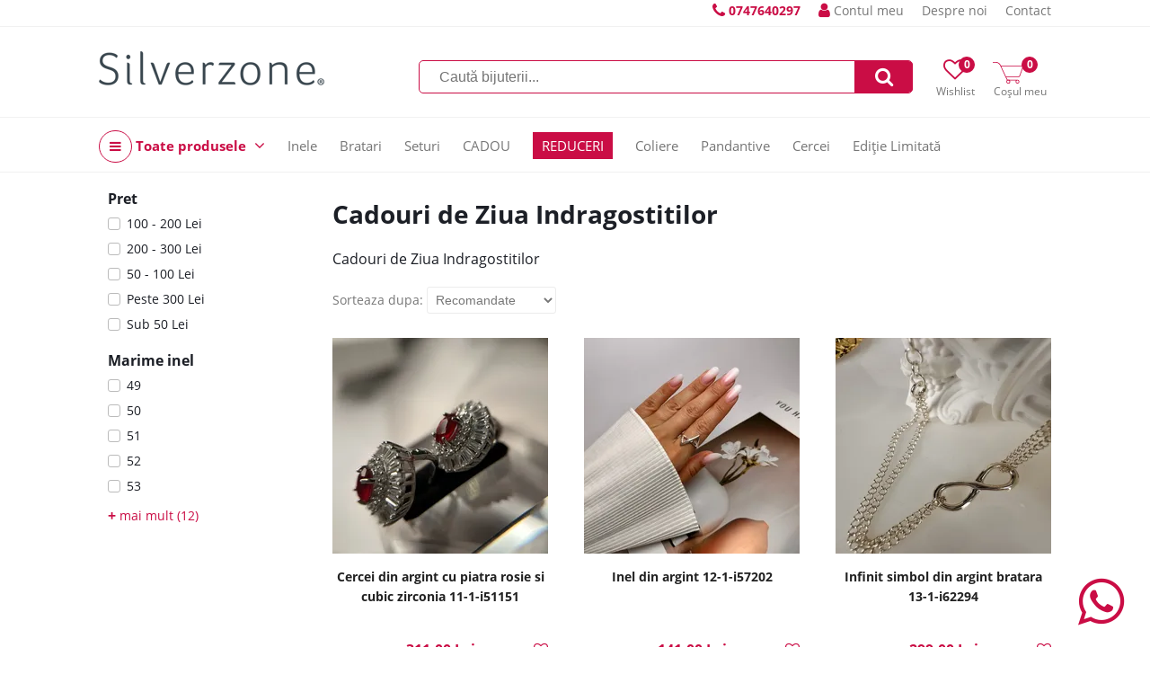

--- FILE ---
content_type: text/html; charset=UTF-8
request_url: https://www.silverzone.ro/cadouri-ziua-indragostitilor
body_size: 10324
content:
<!DOCTYPE html><html lang="ro"><head><title>Cadouri Argint de Valentine`s Day | Silverzone.ro | SilverZone.ro</title><meta http-equiv="Content-Type" content="text/html; charset=UTF-8" /><meta property="fb:pages" content="" /><link rel="alternate" href="https://www.silverzone.ro" hreflang="x-default" /><meta name="viewport" content="width=device-width,initial-scale=1"><meta name='profitshareid' content='' /><meta name="google-site-verification" content="" /><meta name="facebook-domain-verification" content="" /><script type="text/javascript" async data-src="https://static.klaviyo.com/onsite/js/klaviyo.js?company_id=VEhkvN" id="klaviyo-script" class="consent-init-script"></script><script>(function(h,o,t,j,a,r){ h.hj=h.hj||function(){(h.hj.q=h.hj.q||[]).push(arguments)};h._hjSettings={hjid:5219583,hjsv:6};a=o.getElementsByTagName('head')[0];r=o.createElement('script');r.async=1; r.src=t+h._hjSettings.hjid+j+h._hjSettings.hjsv;a.appendChild(r);})(window,document,'https://static.hotjar.com/c/hotjar-','.js?sv=');</script><link rel="canonical" href="https://www.silverzone.ro/cadouri-ziua-indragostitilor" /><meta name="keywords" content="" /><meta name="description" content="Cadouri Argint de Valentine`s Day - Intra ACUM si vezi cele mai frumoase Cadouri de Valentine`s Day din Argint,  Placate cu Aur si Handmade. Silverzone.ro - cea mai mare gama cadouri de Valentine`s Day din argint, placate cu aur si handmade." /><link rel="next" href="cadouri-ziua-indragostitilor?page=2" /><meta property="product:price:currency" content="RON"/><link href="/themes/silverzone.ro/css/style.227391d45ac84d4d2432d03da99b741ceeab7dca.css" rel="stylesheet" type="text/css" /><link href="/themes/silverzone.ro/css/blocks.45df8eabc6bb8f81ef29d429ef6c65340a7467e1.css" rel="stylesheet" type="text/css" /><link href="/themes/silverzone.ro/css/font-awesome-4.7.0.min.css" rel="stylesheet" type="text/css" /><link href="/themes/silverzone.ro/modules/filters/css/filters.30b8c30f0a4cbe9e8421cf7cc946490f741c26d8.css" rel="stylesheet" type="text/css" /><script type="text/javascript">web_data_dir = '/data/6';</script><script type="text/javascript" src="/themes/silverzone.ro/js/scripts.1259b9bf811fbc34a8443eeae3ed40c0b3e4b813.js" async></script><script type="text/javascript" src="/themes/silverzone.ro/modules/menu/js/simple_dropdown_menu.6d015310d2479f9807d2c6a78b54bb9425b970a0.js" async></script><script type="text/javascript" src="/themes/silverzone.ro/modules/filters/js/filters.0f14d81029118712c2e9e34cee7a042a268d7e2c.js" async></script></head><body><div id="hdt-w"><div id="hdt"><a href="tel:0747640297" class="top-info-phone desktop"><span class="txt"></span> <i class="fa fa-phone"></i> <span class="ti">0747640297</span></a><a href="/login" class="a-ht user"><span class="ic-ht fa fa-user"></span> Contul meu</a><a href="/despre-noi" class="a-ht">Despre noi</a><a href="/contact" class="a-ht">Contact</a></div></div><div id="hd-w"><div id="head"><a href="/" id="lg" title="Bijuterii Argint Online - Livrare Rapidă | Silverzone.ro"><img src="/data/6/R/sz.png" id="ilg" /></a><div id="h-ics"><a href="/wishlists" class="a-h-ic2 wishlist"><span class="fa fa-heart-o"></span><span class="lbl">Wishlist</span><span class="n" id="h-wli-n">0</span></a><a href="/cart" class="a-h-ic2 cart"><span class="ic-cart"></span><span class="lbl">Coșul meu</span><span class="n" id="h-minicart-n">0</span></a></div><div id="sfrm-w"><form action="/search" id="sfrm" method="get" autocomplete="off"><input type="text" placeholder="Caută bijuterii..." class="in" name="q" value="" /><a href="#" class="sb fa fa-search" id="a-sfrm"></a></form><p class="recs"></p></div><div class="top-meniu-info-bar-mobile"><a href="/login" class="a-h-ic user"><i class="fa fa-user"></i> Autentifica-te aici</a><a href="tel:0747640297" class="top-info-phone mobile"><span class="txt"></span> <i class="fa fa-phone"></i> <span class="ti">0747640297</span></a></div></div><div id="h-ic-l"><a href="#" id="hm-toggle" class="menu-toggle a-h-ic3 fa fa-navicon" data-target="#hm-w,#btmw,.main-area,#cm,.top-info-phone.mobile,.top-meniu-info-bar-mobile,.a-hm.main"><span class="lbl">Meniu</span></a><a href="#" id="sfrm-toggle" class="menu-toggle a-h-ic3 search fa fa-search" data-target="#sfrm-w"><span class="lbl">Căutare</span></a></div></div><div id="hm-w"><div id="hm" class="menu-js"><a href="#" class="cm-all-cats c a-hm main" title="Toate produsele"><i class="ic-h-all-cats fa fa-navicon"></i> Toate produsele <i class="fa fa-angle-down"></i></a><div id="cm" class="c-sub cm-all-cats menu-js" data-opts='{"calc_pos": 0, "check_a_click": false}'><a href="/reduceri" class="cm-c2066 c a-cm" title="REDUCERI">REDUCERI</a><a href="/cercei-argint" class="cm-c89 c a-cm" title="Cercei">Cercei <span class="a-cm-i"></span></a><div class="c-sub cm-c89"><a href="/cercei-pietre" class="a-scm" title="Cercei cu Pietre">Cercei cu Pietre</a><a href="/cercei-pietre-semipretioase" class="a-scm sc2" title="Cercei pietre semipretioase">Cercei pietre semipretioase</a><a href="/cercei-pietre-colorate" class="a-scm sc2" title="Cercei pietre colorate">Cercei pietre colorate</a><a href="/cercei-scoica-sidef" class="a-scm sc2" title="Cercei scoica sidef">Cercei scoica sidef</a><a href="/cercei-perle" class="a-scm sc2" title="Cercei perle">Cercei perle</a><a href="/cercei-marcasite" class="a-scm sc2" title="Cercei marcasite">Cercei marcasite</a><a href="/cercei-cubic-zirconia" class="a-scm sc2" title="Cercei cubic zirconia">Cercei cubic zirconia</a><a href="/cercei-cristale" class="a-scm sc2" title="Cercei cristale">Cercei cristale</a><a href="/cercei-inchizatoare" class="a-scm" title="Cercei Inchizatoare">Cercei Inchizatoare</a><a href="/cercei-inchizatoare-englezeasca" class="a-scm sc2" title="Cercei inchizatoare englezeasca">Cercei inchizatoare englezeasca</a><a href="/cercei-inchizatoare-frantuzeasca" class="a-scm sc2" title="Cercei inchizatoare frantuzeasca">Cercei inchizatoare frantuzeasca</a><a href="/cercei-tortita-fara-inchizatoare" class="a-scm sc2" title="Cercei tortita fara inchizatoare">Cercei tortita fara inchizatoare</a><a href="/cercei-tortita-fixa-clasica" class="a-scm sc2" title="Cercei tortita fixa clasica">Cercei tortita fixa clasica</a><a href="/cercei-inchizatoare-surub" class="a-scm sc2" title="Cercei inchizatoare surub">Cercei inchizatoare surub</a><a href="/cercei-inchizatoare-furca" class="a-scm sc2" title="Cercei inchizatoare furca">Cercei inchizatoare furca</a><a href="/cercei-forma" class="a-scm" title="Cercei Forma">Cercei Forma</a><a href="/cercei-pe-lob" class="a-scm sc2" title="Cercei pe lob">Cercei pe lob</a><a href="/cercei-rotunzi" class="a-scm sc2" title="Cercei rotunzi">Cercei rotunzi</a><a href="/cercei-mici" class="a-scm sc2" title="Cercei mici">Cercei mici</a><a href="/cercei-mari" class="a-scm sc2" title="Cercei mari">Cercei mari</a><a href="/cercei-lungi" class="a-scm sc2" title="Cercei lungi">Cercei lungi</a><a href="/cercei-candelabru" class="a-scm sc2" title="Cercei candelabru">Cercei candelabru</a><a href="/cercei-placati-aur" class="a-scm sc2" title="Cercei placati cu aur">Cercei placati cu aur</a><a href="/cercei-handmade" class="a-scm sc2" title="Cercei handmade">Cercei handmade</a></div><a href="/inele-argint" class="cm-c110 c a-cm" title="Inele Argint">Inele Argint <span class="a-cm-i"></span></a><div class="c-sub cm-c110"><a href="/inele-de-logodna" class="a-scm" title="Inele de Logodna">Inele de Logodna</a><a href="/inele-logodna-argint" class="a-scm sc2" title="Inele Logodna din argint">Inele Logodna din argint</a><a href="/inele-logodna-placate-cu-aur" class="a-scm sc2" title="Inele logodna placate cu aur">Inele logodna placate cu aur</a><a href="/inele-pietre" class="a-scm" title="Inele cu Pietre">Inele cu Pietre</a><a href="/inele-pietre-semipretioase" class="a-scm sc2" title="Inele pietre semipretioase">Inele pietre semipretioase</a><a href="/inele-pietre-colorate" class="a-scm sc2" title="Inele pietre colorate">Inele pietre colorate</a><a href="/inele-handmade" class="a-scm sc2" title="Inele handmade">Inele handmade</a><a href="/inele-scoica-sidef" class="a-scm sc2" title="Inele scoica sidef">Inele scoica sidef</a><a href="/inele-perle" class="a-scm sc2" title="Inele perle">Inele perle</a><a href="/inele-marcasite" class="a-scm sc2" title="Inele marcasite">Inele marcasite</a><a href="/inele-cubic-zirconia" class="a-scm sc2" title="Inele cubic zirconia">Inele cubic zirconia</a><a href="/inele-cristale" class="a-scm sc2" title="Inele cristale">Inele cristale</a><a href="/inele-fara-pietre" class="a-scm" title="Inele fara Pietre">Inele fara Pietre</a><a href="/verighete" class="a-scm sc2" title="Verighete">Verighete</a><a href="/inele-argint-masiv" class="a-scm sc2" title="Inele argint masiv">Inele argint masiv</a></div><a href="/pandantive" class="cm-c114 c a-cm" title="Pandantive">Pandantive <span class="a-cm-i"></span></a><div class="c-sub cm-c114"><a href="/pandantive-forma" class="a-scm" title="Pandantive Forma">Pandantive Forma</a><a href="/pandantive-mari" class="a-scm sc2" title="Pandantive Mari">Pandantive Mari</a><a href="/pandantive-mici" class="a-scm sc2" title="Pandantive Mici">Pandantive Mici</a><a href="/pandantive-cruciulite" class="a-scm sc2" title="Pandantive Cruciulite">Pandantive Cruciulite</a><a href="/pandantive-inimioare" class="a-scm sc2" title="Pandantive Inimioare">Pandantive Inimioare</a><a href="/pandantive-flori" class="a-scm sc2" title="Pandantive flori">Pandantive flori</a><a href="/pandantive-animale" class="a-scm sc2" title="Pandantive animale">Pandantive animale</a><a href="/pandantive-simboluri" class="a-scm sc2" title="Pandantive simboluri">Pandantive simboluri</a><a href="/martisoare" class="a-scm sc2" title="Martisoare">Martisoare</a><a href="/ingeri-si-aripi" class="a-scm sc2" title="Pandantive in forma de Ingeri si Aripi">Pandantive in forma de Ingeri si Aripi</a><a href="/brose" class="a-scm sc2" title="Brose Argint">Brose Argint</a><a href="/pandantive-pietre" class="a-scm" title="Pandantive Pietre">Pandantive Pietre</a><a href="/pandantive-pietre-semipretioase" class="a-scm sc2" title="Pandantive pietre semipretioase">Pandantive pietre semipretioase</a><a href="/pandantive-pietre-colorate" class="a-scm sc2" title="Pandantive pietre colorate">Pandantive pietre colorate</a><a href="/pandantive-scoica-sidef" class="a-scm sc2" title="Pandantive scoica sidef">Pandantive scoica sidef</a><a href="/pandantive-perle" class="a-scm sc2" title="Pandantive perle">Pandantive perle</a><a href="/pandantive-marcasite" class="a-scm sc2" title="Pandantive marcasite">Pandantive marcasite</a><a href="/pandantive-cubic-zirconia" class="a-scm sc2" title="Pandantive cubic zirconia">Pandantive cubic zirconia</a><a href="/pandantive-cristale" class="a-scm sc2" title="Pandantive cristale">Pandantive cristale</a><a href="/pandantive-fara-pietre" class="a-scm" title="Pandantive fara pietre">Pandantive fara pietre</a><a href="/pandantive-decupate" class="a-scm sc2" title="Pandantive decupate">Pandantive decupate</a><a href="/pandantive-gravate" class="a-scm sc2" title="Pandantive gravate">Pandantive gravate</a><a href="/medalion-pentru-poza" class="a-scm sc2" title="Medalion pentru poza">Medalion pentru poza</a></div><a href="/coliere" class="cm-c132 c a-cm" title="Coliere Argint">Coliere Argint <span class="a-cm-i"></span></a><div class="c-sub cm-c132"><a href="/lanturi" class="a-scm" title="Lanturi">Lanturi</a><a href="/lanturi-argint" class="a-scm sc2" title="Lanturi argint">Lanturi argint</a><a href="/lanturi-placate-cu-aur" class="a-scm sc2" title="Lanturi placate cu aur">Lanturi placate cu aur</a><a href="/coliere-pietre" class="a-scm" title="Coliere cu pietre">Coliere cu pietre</a><a href="/coliere-handmade" class="a-scm sc2" title="Coliere Handmade">Coliere Handmade</a><a href="/coliere-pietre-semipretioase" class="a-scm sc2" title="Coliere pietre semipretioase">Coliere pietre semipretioase</a><a href="/coliere-pietre-colorate" class="a-scm sc2" title="Coliere pietre colorate">Coliere pietre colorate</a><a href="/coliere-scoica-sidef" class="a-scm sc2" title="Coliere scoica sidef">Coliere scoica sidef</a><a href="/coliere-perle" class="a-scm sc2" title="Coliere cu perle">Coliere cu perle</a><a href="/coliere-cubic-zirconia" class="a-scm sc2" title="Coliere cubic zirconia">Coliere cubic zirconia</a><a href="/coliere-cristale" class="a-scm sc2" title="Coliere cristale">Coliere cristale</a><a href="/coliere-lungime" class="a-scm" title="Lungime">Lungime</a><a href="/coliere-40-cm" class="a-scm sc2" title="Coliere de 40 cm">Coliere de 40 cm</a><a href="/coliere-42-cm" class="a-scm sc2" title="Coliere de 42 cm">Coliere de 42 cm</a><a href="/coliere-45-cm" class="a-scm sc2" title="Coliere de 45 cm">Coliere de 45 cm</a><a href="/coliere-50-cm" class="a-scm sc2" title="Coliere de 50 cm">Coliere de 50 cm</a><a href="/coliere-55-cm" class="a-scm sc2" title="Coliere de 55 cm">Coliere de 55 cm</a><a href="/coliere-lungi" class="a-scm sc2" title="Coliere lungi peste 60 cm">Coliere lungi peste 60 cm</a></div><a href="/bratari" class="cm-c150 c a-cm" title="Bratari">Bratari <span class="a-cm-i"></span></a><div class="c-sub cm-c150"><a href="/bratari-de-mana" class="a-scm" title="Bratari de mana">Bratari de mana</a><a href="/bratari-argint" class="a-scm sc2" title="Bratari argint">Bratari argint</a><a href="/bratari-placate-cu-aur" class="a-scm sc2" title="Bratari placate cu aur">Bratari placate cu aur</a><a href="/bratari-cu-snur" class="a-scm sc2" title="Bratari cu snur">Bratari cu snur</a><a href="/bratari-handmade" class="a-scm sc2" title="Bratari handmade">Bratari handmade</a><a href="/bratari-piele" class="a-scm sc2" title="Bratari piele">Bratari piele</a><a href="/bratari-pietre" class="a-scm" title="Bratari cu pietre">Bratari cu pietre</a><a href="/bratari-pietre-semipretioase" class="a-scm sc2" title="Bratari pietre semipretioase">Bratari pietre semipretioase</a><a href="/bratari-perle" class="a-scm sc2" title="Bratari perle">Bratari perle</a><a href="/bratari-cubic-zirconia" class="a-scm sc2" title="Bratari cubic zirconia">Bratari cubic zirconia</a><a href="/bratari-cristale" class="a-scm sc2" title="Bratari cristale">Bratari cristale</a><a href="/bratari-glezna" class="a-scm" title="Bratari de glezna">Bratari de glezna</a></div><a href="/seturi-bijuterii" class="cm-c165 c a-cm" title="Bijuterii Argint Seturi ">Bijuterii Argint Seturi  <span class="a-cm-i"></span></a><div class="c-sub cm-c165"><a href="/seturi-cu-pietre" class="a-scm" title="Seturi pietre">Seturi pietre</a><a href="/seturi-pietre-semipretioase" class="a-scm sc2" title="Seturi pietre semipretioase">Seturi pietre semipretioase</a><a href="/seturi-pietre-colorate" class="a-scm sc2" title="Seturi pietre colorate">Seturi pietre colorate</a><a href="/seturi-scoica-sidef" class="a-scm sc2" title="Seturi scoica sidef">Seturi scoica sidef</a><a href="/seturi-perle" class="a-scm sc2" title="Seturi perle">Seturi perle</a><a href="/seturi-marcasite" class="a-scm sc2" title="Seturi marcasite">Seturi marcasite</a><a href="/seturi-cubic-zirconia" class="a-scm sc2" title="Seturi cubic zirconia">Seturi cubic zirconia</a><a href="/seturi-cristale" class="a-scm sc2" title="Seturi cristale">Seturi cristale</a><a href="/seturi-cu-inel" class="a-scm" title="Seturi cu inel">Seturi cu inel</a><a href="/seturi-cercei-pandantiv" class="a-scm" title="Seturi cercei cu pandantiv">Seturi cercei cu pandantiv</a></div><a href="/colectii" class="cm-c184 c a-cm" title="Bijuterii Colectii">Bijuterii Colectii <span class="a-cm-i"></span></a><div class="c-sub cm-c184"><a href="/bijuterii-pietre-semipretioase" class="a-scm" title="Bijuterii pietre semipretioase">Bijuterii pietre semipretioase</a><a href="/bijuterii-perle" class="a-scm" title="Bijuterii cu perle">Bijuterii cu perle</a><a href="/bijuterii-marcasite" class="a-scm" title="Bijuterii cu marcasite">Bijuterii cu marcasite</a><a href="/bijuterii-cu-scoica-si-sidef" class="a-scm" title="Bijuterii cu scoica si sidef">Bijuterii cu scoica si sidef</a><a href="/bijuterii-mireasa" class="a-scm" title=" Bijuterii de mireasa"> Bijuterii de mireasa</a><a href="/bijuterii-handmade" class="a-scm" title="Bijuterii handmade">Bijuterii handmade</a><a href="/bijuterii-placate-cu-aur" class="a-scm" title="Bijuterii placate cu aur">Bijuterii placate cu aur</a><a href="/bijuterii-copii" class="a-scm" title="Bijuterii copii">Bijuterii copii</a><a href="/bijuterii-barbati" class="a-scm" title="Bijuterii pentru barbati">Bijuterii pentru barbati</a><a href="/bijuterii-vintage" class="a-scm" title="Bijuterii vintage">Bijuterii vintage</a></div><a href="/cadouri" class="cm-c6 c a-cm" title="Cadouri Bijuterii">Cadouri Bijuterii <span class="a-cm-i"></span></a><div class="c-sub cm-c6"><a href="/cadouri-pentru-iubita" class="a-scm" title="Cadouri pentru iubita">Cadouri pentru iubita</a><a href="/cadouri-femei" class="a-scm" title="Cadouri femei">Cadouri femei</a><a href="/cadouri-barbati" class="a-scm" title="Cadouri barbati">Cadouri barbati</a><a href="/cadouri-de-valentine-s-day" class="a-scm" title="Cadouri de Valentine`s Day">Cadouri de Valentine`s Day</a><a href="/cadouri-de-paste" class="a-scm" title="Cadouri de Paste">Cadouri de Paste</a><a href="/cadouri-copii" class="a-scm" title="Cadouri copii">Cadouri copii</a><a href="/cadouri-corporate" class="a-scm" title="Cadouri corporate">Cadouri corporate</a><a href="/cadouri-de-lux" class="a-scm" title="Cadouri de lux">Cadouri de lux</a><a href="/cadouri-mos-nicolae" class="a-scm" title="Cadouri de Mos Nicolae">Cadouri de Mos Nicolae</a><a href="/cadouri-craciun" class="a-scm" title="Cadouri de Craciun">Cadouri de Craciun</a><a href="/cadouri-ziua-indragostitilor" class="a-scm" title="Cadouri de Ziua Indragostitilor">Cadouri de Ziua Indragostitilor</a><a href="/martisoare-argint" class="a-scm" title="Martisoare Argint">Martisoare Argint</a></div><a href="/editie-limitata" class="cm-c2059 c a-cm" title="Editie Limitata">Editie Limitata</a><a href="/Party" class="cm-c2067 c a-cm" title="Party!">Party!</a><a href="/bijuterii" class="cm-c213 c a-cm" title="Bijuterii Noi">Bijuterii Noi</a><a href="/bijuterii-argint-ieftine" class="cm-c8 c a-cm" title="Bijuterii argint ieftine">Bijuterii argint ieftine</a><a href="/reduceri-bijuterii" class="cm-c10 c a-cm" title="Reduceri Bijuterii">Reduceri Bijuterii</a><a href="/cutiute-bijuterii" class="cm-c11 c a-cm" title="Cutiute Bijuterii">Cutiute Bijuterii</a><a href="/reduceri-black-friday" class="cm-c1 c a-cm" title="Bijuterii Reduceri Black Friday">Bijuterii Reduceri Black Friday</a><a href="/bijuterii-argint" class="cm-c2 c a-cm" title="Bijuterii argint">Bijuterii argint</a><a href="/CADOU" class="cm-c2064 c a-cm" title="CADOU">CADOU</a></div><a href="/inele-argint" class="cm243 a-hm main Inele " title="Inele">Inele</a><a href="/bratari" class="cm294 a-hm main Bratari " title="Bratari">Bratari</a><a href="/seturi-bijuterii" class="cm310 a-hm main Seturi " title="Seturi">Seturi</a><a href="/CADOU" class="cm765 a-hm main CADOU " title="CADOU">CADOU</a><a href="/reduceri" class="cm770 a-hm main REDUCERI mark1" title="REDUCERI">REDUCERI</a><a href="/coliere" class="cm278 a-hm main Coliere " title="Coliere">Coliere</a><a href="/pandantive" class="cm262 a-hm main Pandantive " title="Pandantive">Pandantive</a><a href="/cercei-argint" class="cm227 a-hm main Cercei " title="Cercei">Cercei</a><a href="/editie-limitata" class="cm773 a-hm main Ediție Limitată " title="Ediție Limitată">Ediție Limitată</a></div></div><div id="m" class="shop"><script type="text/javascript" src="/themes/silverzone.ro/modules/category/js/category.f1765dc7830546242aef31433f21c33b11a779f5.js" async></script><div id="side" class="cat"></p><div id="flt-bg"></div><div id="filters" class="side-box"><div class="flt-h-m"><span class="t">Filtreaza produsele</span> <a href="#" class="fa fa-close flt-close"></a></div><div id="fltRw" class="flt-sw"><a href="#" id="fltRst" class="flt-sw-x">Sterge toate filtrele <i class="fa fa-times-circle"></i></a></div><div class="flt-panel-l"></div><div class="flt-panel-r"><div class="flt-grp" data-tid="72"><a class="flt-t open" data-tid="72">Pret</a><ul class="flt-w checkboxes fc-72" data-tid="72"><li class="flt"><input type="checkbox" class="c" value="pret-intre-100-si-200" id="fid-77"/><label for="fid-77" class="lbl">100 - 200 Lei</label></li><li class="flt"><input type="checkbox" class="c" value="pret-intre-200-si-300" id="fid-78"/><label for="fid-78" class="lbl">200 - 300 Lei</label></li><li class="flt"><input type="checkbox" class="c" value="pret-intre-50-si-100" id="fid-76"/><label for="fid-76" class="lbl">50 - 100 Lei</label></li><li class="flt"><input type="checkbox" class="c" value="pret-peste-300" id="fid-79"/><label for="fid-79" class="lbl">Peste 300 Lei</label></li><li class="flt"><input type="checkbox" class="c" value="pret-sub-50" id="fid-75"/><label for="fid-75" class="lbl">Sub 50 Lei</label></li></ul></div><div class="flt-grp" data-tid="260"><a class="flt-t open" data-tid="260">Marime inel</a><ul class="flt-w checkboxes fc-260 with-more partial" data-tid="260"><li class="flt"><input type="checkbox" class="c" value="marime-inel-49" id="fid-282"/><label for="fid-282" class="lbl">49</label></li><li class="flt"><input type="checkbox" class="c" value="marime-inel-50" id="fid-283"/><label for="fid-283" class="lbl">50</label></li><li class="flt"><input type="checkbox" class="c" value="marime-inel-51" id="fid-269"/><label for="fid-269" class="lbl">51</label></li><li class="flt"><input type="checkbox" class="c" value="marime-inel-52" id="fid-271"/><label for="fid-271" class="lbl">52</label></li><li class="flt"><input type="checkbox" class="c" value="marime-inel-53" id="fid-264"/><label for="fid-264" class="lbl">53</label></li><li class="flt"><input type="checkbox" class="c" value="marime-inel-54" id="fid-270"/><label for="fid-270" class="lbl">54</label></li><li class="flt"><input type="checkbox" class="c" value="marime-inel-55" id="fid-266"/><label for="fid-266" class="lbl">55</label></li><li class="flt"><input type="checkbox" class="c" value="marime-inel-57" id="fid-274"/><label for="fid-274" class="lbl">57</label></li><li class="flt"><input type="checkbox" class="c" value="marime-inel-58" id="fid-265"/><label for="fid-265" class="lbl">58</label></li><li class="flt"><input type="checkbox" class="c" value="marime-inel-62" id="fid-273"/><label for="fid-273" class="lbl">62</label></li><li class="flt"><input type="checkbox" class="c" value="marime-inel-63" id="fid-316"/><label for="fid-316" class="lbl">63</label></li><li class="flt"><input type="checkbox" class="c" value="marime-inel-69" id="fid-1627"/><label for="fid-1627" class="lbl">69</label></li></ul><a href="#" class="a-flt-moreless" data-tid="260" data-txt2="mai putin"><span class="plus">+</span> mai mult (12)</a></div><div class="flt-w-more"><div class="flt-more-ttl-w"><input class="flt-more-q" placeholder="Cauta" /><a href="" class="a-flt-more-x fa fa-close"></a></div><div class="flt-more-list-w"></div><div class="flt-more-btns"><a href="#" class="a-flt-more-go">Aplica filtre</a><a href="#" class="a-flt-more-reset-partial">Sterge filtre</a></div></div></div><input type="hidden" id="flt-link" value="/cadouri-ziua-indragostitilor?filters=" /><div class="flt-b-m"><a href="#" id="fltGo">Vezi produsele</a></div></div></div><div id="cat-w" class="with-side"><div id="cat-top"><h1 id="cat-t" data-tid="56">Cadouri de Ziua Indragostitilor</h1><div class="cat-w-descr"><div id="cat-descr-txt" data-showmore_after_px="70" data-txt_more="Arata mai mult" data-txt_less="Arata mai putin">Cadouri de Ziua Indragostitilor</div></div><div class="flt-srt"><a href="#" id="a-flt-m-btn-show"><i class="fa fa-filter"></i> Filtrează</a><div class="srt"><span class="ttl">Sorteaza dupa: </span><select class="cst" id="sslct" data-base=""><option value="orderby" selected>Recomandate</option><option value="newest">Data aparitiei</option><option value="name">Alfabetic</option><option value="name-d">Alfabetic Z-A</option><option value="price">Pret crescator</option><option value="price-d">Pret descrescator</option></select></div></div></div><ul class="products"><li class="li-p"><a href="/Cercei-din-argint-cu-piatra-rosie-si-cubic-zirconia-11-1-i51151" class="pz" title="Cercei din argint cu piatra rosie si cubic zirconia 11-1-i51151"><img src="/data/6/images/T/img_6995.webp" alt="Cercei din argint cu piatra rosie si cubic zirconia 11-1-i51151" class="i-p" loading="lazy" /></a><div class="ww"><div class="tw"><h2 class="li-p-t-h"><a href="/Cercei-din-argint-cu-piatra-rosie-si-cubic-zirconia-11-1-i51151" class="a-pt" title="Cercei din argint cu piatra rosie si cubic zirconia 11-1-i51151">Cercei din argint cu piatra rosie si cubic zirconia 11-1-i51151</a></h2></div><div class="pr">311.00 Lei</div><div class="btns"><a href="/Cercei-din-argint-cu-piatra-rosie-si-cubic-zirconia-11-1-i51151" class="p2c" data-pid="9506" data-sku=""><i class="ic"> </i> <b class="txt">Pune in cos</b></a><a href="/Cercei-din-argint-cu-piatra-rosie-si-cubic-zirconia-11-1-i51151" class="p2p">Detalii >></a><a href="#" class="p2wl" data-pid="9506"><i class="fa fa-heart-o"></i><span class="tip">Adauga la Wishlist</i></a></div></div></li><li class="li-p"><a href="/Inel-din-argint-12-1-i57202" class="pz" title="Inel din argint 12-1-i57202"><img src="/data/6/images/T/86.webp" alt="Inel din argint 12-1-i57202" class="i-p" loading="lazy" /></a><div class="ww"><div class="tw"><h2 class="li-p-t-h"><a href="/Inel-din-argint-12-1-i57202" class="a-pt" title="Inel din argint 12-1-i57202">Inel din argint 12-1-i57202</a></h2></div><div class="pr">141.00 Lei</div><div class="btns"><a href="/Inel-din-argint-12-1-i57202" class="p2c" data-pid="10568" data-sku=""><i class="ic"> </i> <b class="txt">Pune in cos</b></a><a href="/Inel-din-argint-12-1-i57202" class="p2p">Detalii >></a><a href="#" class="p2wl" data-pid="10568"><i class="fa fa-heart-o"></i><span class="tip">Adauga la Wishlist</i></a></div></div></li><li class="li-p"><a href="/infinit-simbol-argint-bratara-13-1-i62294" class="pz" title="Infinit simbol din argint bratara 13-1-i62294"><img src="/data/6/images/T/img_6390.webp" alt="Infinit simbol din argint bratara 13-1-i62294" class="i-p" loading="lazy" /></a><div class="ww"><div class="tw"><h2 class="li-p-t-h"><a href="/infinit-simbol-argint-bratara-13-1-i62294" class="a-pt" title="Infinit simbol din argint bratara 13-1-i62294">Infinit simbol din argint bratara 13-1-i62294</a></h2></div><div class="pr">299.00 Lei</div><div class="btns"><a href="/infinit-simbol-argint-bratara-13-1-i62294" class="p2c" data-pid="13536" data-sku=""><i class="ic"> </i> <b class="txt">Pune in cos</b></a><a href="/infinit-simbol-argint-bratara-13-1-i62294" class="p2p">Detalii >></a><a href="#" class="p2wl" data-pid="13536"><i class="fa fa-heart-o"></i><span class="tip">Adauga la Wishlist</i></a></div></div></li><li class="li-p"><a href="/cercei-inimioare-din-argint" class="pz" title="Cercei inimioare din argint 11-1-i664"><img src="/data/6/images/T/img_4949.webp" alt="Cercei inimioare din argint 11-1-i664" class="i-p" loading="lazy" /></a><div class="ww"><div class="tw"><h2 class="li-p-t-h"><a href="/cercei-inimioare-din-argint" class="a-pt" title="Cercei inimioare din argint 11-1-i664">Cercei inimioare din argint 11-1-i664</a></h2></div><div class="pr">173.00 Lei</div><div class="btns"><a href="/cercei-inimioare-din-argint" class="p2c" data-pid="110" data-sku=""><i class="ic"> </i> <b class="txt">Pune in cos</b></a><a href="/cercei-inimioare-din-argint" class="p2p">Detalii >></a><a href="#" class="p2wl" data-pid="110"><i class="fa fa-heart-o"></i><span class="tip">Adauga la Wishlist</i></a></div></div></li><li class="li-p"><a href="/pandantiv-inimioare-din-argint-cu-pietricele-albe" class="pz" title="Pandantiv inimioare din argint cu pietricele albe 17-1-i8139"><img src="/data/6/images/T/img_0390.webp" alt="Pandantiv inimioare din argint cu pietricele albe 17-1-i8139" class="i-p" loading="lazy" /></a><div class="ww"><div class="tw"><h2 class="li-p-t-h"><a href="/pandantiv-inimioare-din-argint-cu-pietricele-albe" class="a-pt" title="Pandantiv inimioare din argint cu pietricele albe 17-1-i8139">Pandantiv inimioare din argint cu pietricele albe 17-1-i8139</a></h2></div><div class="pr">151.00 Lei</div><div class="btns"><a href="/pandantiv-inimioare-din-argint-cu-pietricele-albe" class="p2c" data-pid="328" data-sku=""><i class="ic"> </i> <b class="txt">Pune in cos</b></a><a href="/pandantiv-inimioare-din-argint-cu-pietricele-albe" class="p2p">Detalii >></a><a href="#" class="p2wl" data-pid="328"><i class="fa fa-heart-o"></i><span class="tip">Adauga la Wishlist</i></a></div></div></li><li class="li-p"><a href="/cercei-triquetra-noduri-celtice-din-argint-oxidat" class="pz" title="Cercei triquetra noduri celtice din argint oxidat 11-1-i19258"><img src="/data/6/images/T/img_5995.webp" alt="Cercei triquetra noduri celtice din argint oxidat 11-1-i19258" class="i-p" loading="lazy" /></a><div class="ww"><div class="tw"><h2 class="li-p-t-h"><a href="/cercei-triquetra-noduri-celtice-din-argint-oxidat" class="a-pt" title="Cercei triquetra noduri celtice din argint oxidat 11-1-i19258">Cercei triquetra noduri celtice din argint oxidat 11-1-i19258</a></h2></div><div class="pr">247.00 Lei</div><div class="btns"><a href="/cercei-triquetra-noduri-celtice-din-argint-oxidat" class="p2c" data-pid="1775" data-sku=""><i class="ic"> </i> <b class="txt">Pune in cos</b></a><a href="/cercei-triquetra-noduri-celtice-din-argint-oxidat" class="p2p">Detalii >></a><a href="#" class="p2wl" data-pid="1775"><i class="fa fa-heart-o"></i><span class="tip">Adauga la Wishlist</i></a></div></div></li><li class="li-p"><a href="/Cercei-cu-lantisor-din-argint-si-model-celtic-11-1-i44604" class="pz" title="Cercei cu lantisor din argint si model celtic 11-1-i44604"><img src="/data/6/images/T/img_4423.webp" alt="Cercei cu lantisor din argint si model celtic 11-1-i44604" class="i-p" loading="lazy" /></a><div class="ww"><div class="tw"><h2 class="li-p-t-h"><a href="/Cercei-cu-lantisor-din-argint-si-model-celtic-11-1-i44604" class="a-pt" title="Cercei cu lantisor din argint si model celtic 11-1-i44604">Cercei cu lantisor din argint si model celtic 11-1-i44604</a></h2></div><div class="pr">148.00 Lei</div><div class="btns"><a href="/Cercei-cu-lantisor-din-argint-si-model-celtic-11-1-i44604" class="p2c" data-pid="7585" data-sku=""><i class="ic"> </i> <b class="txt">Pune in cos</b></a><a href="/Cercei-cu-lantisor-din-argint-si-model-celtic-11-1-i44604" class="p2p">Detalii >></a><a href="#" class="p2wl" data-pid="7585"><i class="fa fa-heart-o"></i><span class="tip">Adauga la Wishlist</i></a></div></div></li><li class="li-p"><a href="/Cercei-inimioare-din-argint-cu-cristal-rosu-11-1-i4585" class="pz" title="Cercei inimioare din argint cu cristal rosu 11-1-i4585"><img src="/data/6/images/T/img_3138.webp" alt="Cercei inimioare din argint cu cristal rosu 11-1-i4585" class="i-p" loading="lazy" /></a><div class="ww"><div class="tw"><h2 class="li-p-t-h"><a href="/Cercei-inimioare-din-argint-cu-cristal-rosu-11-1-i4585" class="a-pt" title="Cercei inimioare din argint cu cristal rosu 11-1-i4585">Cercei inimioare din argint cu cristal rosu 11-1-i4585</a></h2></div><div class="pr">107.00 Lei</div><div class="btns"><a href="/Cercei-inimioare-din-argint-cu-cristal-rosu-11-1-i4585" class="p2c" data-pid="7893" data-sku=""><i class="ic"> </i> <b class="txt">Pune in cos</b></a><a href="/Cercei-inimioare-din-argint-cu-cristal-rosu-11-1-i4585" class="p2p">Detalii >></a><a href="#" class="p2wl" data-pid="7893"><i class="fa fa-heart-o"></i><span class="tip">Adauga la Wishlist</i></a></div></div></li><li class="li-p"><a href="/Colier-Forever-Love-placat-cu-aur-24-11856" class="pz" title="Colier Forever Love placat cu aur 24-11856"><img src="/data/6/images/T/img_8471.webp" alt="Colier Forever Love placat cu aur 24-11856" class="i-p" loading="lazy" /></a><div class="ww"><div class="tw"><h2 class="li-p-t-h"><a href="/Colier-Forever-Love-placat-cu-aur-24-11856" class="a-pt" title="Colier Forever Love placat cu aur 24-11856">Colier Forever Love placat cu aur 24-11856</a></h2></div><div class="pr">331.00 Lei</div><div class="btns"><a href="/Colier-Forever-Love-placat-cu-aur-24-11856" class="p2c" data-pid="1954" data-sku=""><i class="ic"> </i> <b class="txt">Pune in cos</b></a><a href="/Colier-Forever-Love-placat-cu-aur-24-11856" class="p2p">Detalii >></a><a href="#" class="p2wl" data-pid="1954"><i class="fa fa-heart-o"></i><span class="tip">Adauga la Wishlist</i></a></div></div></li><li class="li-p"><a href="/inel-verigheta-din-argint-925-cu-piatra" class="pz" title="Inel verigheta din argint 925 cu piatra 12-1-i23515"><img src="/data/6/images/T/83.webp" alt="Inel verigheta din argint 925 cu piatra 12-1-i23515" class="i-p" loading="lazy" /></a><div class="ww"><div class="tw"><h2 class="li-p-t-h"><a href="/inel-verigheta-din-argint-925-cu-piatra" class="a-pt" title="Inel verigheta din argint 925 cu piatra 12-1-i23515">Inel verigheta din argint 925 cu piatra 12-1-i23515</a></h2></div><div class="pr">179.00 Lei</div><div class="btns"><a href="/inel-verigheta-din-argint-925-cu-piatra" class="p2c" data-pid="2780" data-sku=""><i class="ic"> </i> <b class="txt">Pune in cos</b></a><a href="/inel-verigheta-din-argint-925-cu-piatra" class="p2p">Detalii >></a><a href="#" class="p2wl" data-pid="2780"><i class="fa fa-heart-o"></i><span class="tip">Adauga la Wishlist</i></a></div></div></li><li class="li-p"><a href="/pandantiv-inimioara-love-din-argint" class="pz" title="Pandantiv inimioara LOVE din argint 17-1-i29459"><img src="/data/6/images/T/img_9572.webp" alt="Pandantiv inimioara LOVE din argint 17-1-i29459" class="i-p" loading="lazy" /></a><div class="ww"><div class="tw"><h2 class="li-p-t-h"><a href="/pandantiv-inimioara-love-din-argint" class="a-pt" title="Pandantiv inimioara LOVE din argint 17-1-i29459">Pandantiv inimioara LOVE din argint 17-1-i29459</a></h2></div><div class="pr">99.00 Lei</div><div class="btns"><a href="/pandantiv-inimioara-love-din-argint" class="p2c" data-pid="356" data-sku=""><i class="ic"> </i> <b class="txt">Pune in cos</b></a><a href="/pandantiv-inimioara-love-din-argint" class="p2p">Detalii >></a><a href="#" class="p2wl" data-pid="356"><i class="fa fa-heart-o"></i><span class="tip">Adauga la Wishlist</i></a></div></div></li><li class="li-p"><a href="/pandantiv-model-inimioara-din-argint-cu-pietricele" class="pz" title="Pandantiv model inimioara din argint cu pietricele 17-1-i19169"><img src="/data/6/images/T/img_0296-3.webp" alt="Pandantiv model inimioara din argint cu pietricele 17-1-i19169" class="i-p" loading="lazy" /></a><div class="ww"><div class="tw"><h2 class="li-p-t-h"><a href="/pandantiv-model-inimioara-din-argint-cu-pietricele" class="a-pt" title="Pandantiv model inimioara din argint cu pietricele 17-1-i19169">Pandantiv model inimioara din argint cu pietricele 17-1-i19169</a></h2></div><div class="pr">146.00 Lei</div><div class="btns"><a href="/pandantiv-model-inimioara-din-argint-cu-pietricele" class="p2c" data-pid="1869" data-sku=""><i class="ic"> </i> <b class="txt">Pune in cos</b></a><a href="/pandantiv-model-inimioara-din-argint-cu-pietricele" class="p2p">Detalii >></a><a href="#" class="p2wl" data-pid="1869"><i class="fa fa-heart-o"></i><span class="tip">Adauga la Wishlist</i></a></div></div></li><li class="li-p"><a href="/pandantiv-oval-din-argint-gravat-cu-mesaje-de-dragoste" class="pz" title="Pandantiv oval din argint gravat cu mesaje de dragoste 17-1-i23117"><img src="/data/6/images/T/img_1508.webp" alt="Pandantiv oval din argint gravat cu mesaje de dragoste 17-1-i23117" class="i-p" loading="lazy" /></a><div class="ww"><div class="tw"><h2 class="li-p-t-h"><a href="/pandantiv-oval-din-argint-gravat-cu-mesaje-de-dragoste" class="a-pt" title="Pandantiv oval din argint gravat cu mesaje de dragoste 17-1-i23117">Pandantiv oval din argint gravat cu mesaje de dragoste 17-1-i23117</a></h2></div><div class="pr">238.00 Lei</div><div class="btns"><a href="/pandantiv-oval-din-argint-gravat-cu-mesaje-de-dragoste" class="p2c" data-pid="2906" data-sku=""><i class="ic"> </i> <b class="txt">Pune in cos</b></a><a href="/pandantiv-oval-din-argint-gravat-cu-mesaje-de-dragoste" class="p2p">Detalii >></a><a href="#" class="p2wl" data-pid="2906"><i class="fa fa-heart-o"></i><span class="tip">Adauga la Wishlist</i></a></div></div></li><li class="li-p"><a href="/verigheta-simpla-din-argint" class="pz" title="Verigheta simpla din argint 12-1-i29551"><img src="/data/6/images/T/img_3656.webp" alt="Verigheta simpla din argint 12-1-i29551" class="i-p" loading="lazy" /></a><div class="ww"><div class="tw"><h2 class="li-p-t-h"><a href="/verigheta-simpla-din-argint" class="a-pt" title="Verigheta simpla din argint 12-1-i29551">Verigheta simpla din argint 12-1-i29551</a></h2></div><div class="pr">124.00 Lei</div><div class="btns"><a href="/verigheta-simpla-din-argint" class="p2c" data-pid="3790" data-sku=""><i class="ic"> </i> <b class="txt">Pune in cos</b></a><a href="/verigheta-simpla-din-argint" class="p2p">Detalii >></a><a href="#" class="p2wl" data-pid="3790"><i class="fa fa-heart-o"></i><span class="tip">Adauga la Wishlist</i></a></div></div></li><li class="li-p"><a href="/set-compus-din-2-inele-de-logodna-din-argint-cu-zirconia-verde" class="pz" title="Set compus din 2 inele de logodna din argint cu zirconia verde 12-1-i33221V"><img src="/data/6/images/T/untitled-design-76.webp" alt="Set compus din 2 inele de logodna din argint cu zirconia verde 12-1-i33221V" class="i-p" loading="lazy" /></a><div class="ww"><div class="tw"><h2 class="li-p-t-h"><a href="/set-compus-din-2-inele-de-logodna-din-argint-cu-zirconia-verde" class="a-pt" title="Set compus din 2 inele de logodna din argint cu zirconia verde 12-1-i33221V">Set compus din 2 inele de logodna din argint cu zirconia verde 12-1-i33221V</a></h2></div><div class="pr">118.00 Lei</div><div class="btns"><a href="/set-compus-din-2-inele-de-logodna-din-argint-cu-zirconia-verde" class="p2c" data-pid="4547" data-sku=""><i class="ic"> </i> <b class="txt">Pune in cos</b></a><a href="/set-compus-din-2-inele-de-logodna-din-argint-cu-zirconia-verde" class="p2p">Detalii >></a><a href="#" class="p2wl" data-pid="4547"><i class="fa fa-heart-o"></i><span class="tip">Adauga la Wishlist</i></a></div></div></li><li class="li-p"><a href="/pandantiv-model-inimioara-din-argint-cu-cubic-zirconia-17-1-i33290" class="pz" title="Pandantiv model inimioara din argint cu cubic zirconia 17-1-i33290"><img src="/data/6/images/T/img_1155.webp" alt="Pandantiv model inimioara din argint cu cubic zirconia 17-1-i33290" class="i-p" loading="lazy" /></a><div class="ww"><div class="tw"><h2 class="li-p-t-h"><a href="/pandantiv-model-inimioara-din-argint-cu-cubic-zirconia-17-1-i33290" class="a-pt" title="Pandantiv model inimioara din argint cu cubic zirconia 17-1-i33290">Pandantiv model inimioara din argint cu cubic zirconia 17-1-i33290</a></h2></div><div class="pr">197.00 Lei</div><div class="btns"><a href="/pandantiv-model-inimioara-din-argint-cu-cubic-zirconia-17-1-i33290" class="p2c" data-pid="4730" data-sku=""><i class="ic"> </i> <b class="txt">Pune in cos</b></a><a href="/pandantiv-model-inimioara-din-argint-cu-cubic-zirconia-17-1-i33290" class="p2p">Detalii >></a><a href="#" class="p2wl" data-pid="4730"><i class="fa fa-heart-o"></i><span class="tip">Adauga la Wishlist</i></a></div></div></li><li class="li-p"><a href="/Bratara-chakra-coroana-din-argint-13-1-i64573" class="pz" title="Bratara chakra coroana din argint 13-1-i64573"><img src="/data/6/images/T/img_6783.webp" alt="Bratara chakra coroana din argint 13-1-i64573" class="i-p" loading="lazy" /></a><div class="ww"><div class="tw"><h2 class="li-p-t-h"><a href="/Bratara-chakra-coroana-din-argint-13-1-i64573" class="a-pt" title="Bratara chakra coroana din argint 13-1-i64573">Bratara chakra coroana din argint 13-1-i64573</a></h2></div><div class="pr">175.00 Lei</div><div class="btns"><a href="/Bratara-chakra-coroana-din-argint-13-1-i64573" class="p2c" data-pid="14309" data-sku=""><i class="ic"> </i> <b class="txt">Pune in cos</b></a><a href="/Bratara-chakra-coroana-din-argint-13-1-i64573" class="p2p">Detalii >></a><a href="#" class="p2wl" data-pid="14309"><i class="fa fa-heart-o"></i><span class="tip">Adauga la Wishlist</i></a></div></div></li><li class="li-p"><a href="/colier-argint-cu-inimioara" class="pz" title="Colier argint cu inimioara 14-1-i7169"><img src="/data/6/images/T/img_8483-2.webp" alt="Colier argint cu inimioara 14-1-i7169" class="i-p" loading="lazy" /></a><div class="ww"><div class="tw"><h2 class="li-p-t-h"><a href="/colier-argint-cu-inimioara" class="a-pt" title="Colier argint cu inimioara 14-1-i7169">Colier argint cu inimioara 14-1-i7169</a></h2></div><div class="pr">340.00 Lei</div><div class="btns"><a href="/colier-argint-cu-inimioara" class="p2c" data-pid="232" data-sku=""><i class="ic"> </i> <b class="txt">Pune in cos</b></a><a href="/colier-argint-cu-inimioara" class="p2p">Detalii >></a><a href="#" class="p2wl" data-pid="232"><i class="fa fa-heart-o"></i><span class="tip">Adauga la Wishlist</i></a></div></div></li><li class="li-p"><a href="/pandantiv-inima-din-argint-gravat-cu-mesaje-de-dragoste-17-1-i23121" class="pz" title="Pandantiv inima din argint gravat cu mesaje de dragoste 17-1-i23121"><img src="/data/6/images/T/img_1547.webp" alt="Pandantiv inima din argint gravat cu mesaje de dragoste 17-1-i23121" class="i-p" loading="lazy" /></a><div class="ww"><div class="tw"><h2 class="li-p-t-h"><a href="/pandantiv-inima-din-argint-gravat-cu-mesaje-de-dragoste-17-1-i23121" class="a-pt" title="Pandantiv inima din argint gravat cu mesaje de dragoste 17-1-i23121">Pandantiv inima din argint gravat cu mesaje de dragoste 17-1-i23121</a></h2></div><div class="pr">241.00 Lei</div><div class="btns"><a href="/pandantiv-inima-din-argint-gravat-cu-mesaje-de-dragoste-17-1-i23121" class="p2c" data-pid="3022" data-sku=""><i class="ic"> </i> <b class="txt">Pune in cos</b></a><a href="/pandantiv-inima-din-argint-gravat-cu-mesaje-de-dragoste-17-1-i23121" class="p2p">Detalii >></a><a href="#" class="p2wl" data-pid="3022"><i class="fa fa-heart-o"></i><span class="tip">Adauga la Wishlist</i></a></div></div></li><li class="li-p"><a href="/set-de-logodna-compus-din-2-inele-din-argint-925-cu-aspect-de-aur-alb-cu-imitatii-de-diamante-12-1-i25143" class="pz" title="Set de logodna compus din 2 inele din argint 925 cu aspect de aur alb cu imitatii de diamante 12-1-i25143"><img src="/data/6/images/T/untitled-design-97.webp" alt="Set de logodna compus din 2 inele din argint 925 cu aspect de aur alb cu imitatii de diamante 12-1-i25143" class="i-p" loading="lazy" /></a><div class="ww"><div class="tw"><h2 class="li-p-t-h"><a href="/set-de-logodna-compus-din-2-inele-din-argint-925-cu-aspect-de-aur-alb-cu-imitatii-de-diamante-12-1-i25143" class="a-pt" title="Set de logodna compus din 2 inele din argint 925 cu aspect de aur alb cu imitatii de diamante 12-1-i25143">Set de logodna compus din 2 inele din argint 925 cu aspect de aur alb cu imitatii de diamante 12-1-i25143</a></h2></div><div class="pr">284.00 Lei</div><div class="btns"><a href="/set-de-logodna-compus-din-2-inele-din-argint-925-cu-aspect-de-aur-alb-cu-imitatii-de-diamante-12-1-i25143" class="p2c" data-pid="3072" data-sku=""><i class="ic"> </i> <b class="txt">Pune in cos</b></a><a href="/set-de-logodna-compus-din-2-inele-din-argint-925-cu-aspect-de-aur-alb-cu-imitatii-de-diamante-12-1-i25143" class="p2p">Detalii >></a><a href="#" class="p2wl" data-pid="3072"><i class="fa fa-heart-o"></i><span class="tip">Adauga la Wishlist</i></a></div></div></li><li class="li-p"><a href="/inel-de-logodna-din-argint-cu-aspect-de-aur-alb-12-1-i25157" class="pz" title="Inel de logodna din argint cu aspect de aur alb 12-1-i25157"><img src="/data/6/images/T/2-8.webp" alt="Inel de logodna din argint cu aspect de aur alb 12-1-i25157" class="i-p" loading="lazy" /></a><div class="ww"><div class="tw"><h2 class="li-p-t-h"><a href="/inel-de-logodna-din-argint-cu-aspect-de-aur-alb-12-1-i25157" class="a-pt" title="Inel de logodna din argint cu aspect de aur alb 12-1-i25157">Inel de logodna din argint cu aspect de aur alb 12-1-i25157</a></h2></div><div class="pr">211.00 Lei</div><div class="btns"><a href="/inel-de-logodna-din-argint-cu-aspect-de-aur-alb-12-1-i25157" class="p2c" data-pid="3087" data-sku=""><i class="ic"> </i> <b class="txt">Pune in cos</b></a><a href="/inel-de-logodna-din-argint-cu-aspect-de-aur-alb-12-1-i25157" class="p2p">Detalii >></a><a href="#" class="p2wl" data-pid="3087"><i class="fa fa-heart-o"></i><span class="tip">Adauga la Wishlist</i></a></div></div></li><li class="li-p"><a href="/pandantiv-inimioara-din-argint-17-1-i23137" class="pz" title="Pandantiv inimioara din argint 17-1-i23137"><img src="/data/6/images/T/img_0114.webp" alt="Pandantiv inimioara din argint 17-1-i23137" class="i-p" loading="lazy" /></a><div class="ww"><div class="tw"><h2 class="li-p-t-h"><a href="/pandantiv-inimioara-din-argint-17-1-i23137" class="a-pt" title="Pandantiv inimioara din argint 17-1-i23137">Pandantiv inimioara din argint 17-1-i23137</a></h2></div><div class="pr">136.00 Lei</div><div class="btns"><a href="/pandantiv-inimioara-din-argint-17-1-i23137" class="p2c" data-pid="3122" data-sku=""><i class="ic"> </i> <b class="txt">Pune in cos</b></a><a href="/pandantiv-inimioara-din-argint-17-1-i23137" class="p2p">Detalii >></a><a href="#" class="p2wl" data-pid="3122"><i class="fa fa-heart-o"></i><span class="tip">Adauga la Wishlist</i></a></div></div></li><li class="li-p"><a href="/pandantiv-model-inimioara-din-argint-cu-cubic-zirconia-17-1-i29218" class="pz" title="Pandantiv model inimioara din argint cu cubic zirconia 17-1-i29218"><img src="/data/6/images/T/img_0198.webp" alt="Pandantiv model inimioara din argint cu cubic zirconia 17-1-i29218" class="i-p" loading="lazy" /></a><div class="ww"><div class="tw"><h2 class="li-p-t-h"><a href="/pandantiv-model-inimioara-din-argint-cu-cubic-zirconia-17-1-i29218" class="a-pt" title="Pandantiv model inimioara din argint cu cubic zirconia 17-1-i29218">Pandantiv model inimioara din argint cu cubic zirconia 17-1-i29218</a></h2></div><div class="pr">140.00 Lei</div><div class="btns"><a href="/pandantiv-model-inimioara-din-argint-cu-cubic-zirconia-17-1-i29218" class="p2c" data-pid="3806" data-sku=""><i class="ic"> </i> <b class="txt">Pune in cos</b></a><a href="/pandantiv-model-inimioara-din-argint-cu-cubic-zirconia-17-1-i29218" class="p2p">Detalii >></a><a href="#" class="p2wl" data-pid="3806"><i class="fa fa-heart-o"></i><span class="tip">Adauga la Wishlist</i></a></div></div></li><li class="li-p"><a href="/cercei-din-argint-cu-inimioara-din-cubic-zirconia-11-1-i37363" class="pz" title="Cercei din argint cu inimioara din cubic zirconia 11-1-i37363"><img src="/data/6/images/T/img_2636.webp" alt="Cercei din argint cu inimioara din cubic zirconia 11-1-i37363" class="i-p" loading="lazy" /></a><div class="ww"><div class="tw"><h2 class="li-p-t-h"><a href="/cercei-din-argint-cu-inimioara-din-cubic-zirconia-11-1-i37363" class="a-pt" title="Cercei din argint cu inimioara din cubic zirconia 11-1-i37363">Cercei din argint cu inimioara din cubic zirconia 11-1-i37363</a></h2></div><div class="pr">75.00 Lei</div><div class="btns"><a href="/cercei-din-argint-cu-inimioara-din-cubic-zirconia-11-1-i37363" class="p2c" data-pid="5589" data-sku=""><i class="ic"> </i> <b class="txt">Pune in cos</b></a><a href="/cercei-din-argint-cu-inimioara-din-cubic-zirconia-11-1-i37363" class="p2p">Detalii >></a><a href="#" class="p2wl" data-pid="5589"><i class="fa fa-heart-o"></i><span class="tip">Adauga la Wishlist</i></a></div></div></li><li class="li-p"><a href="/Cercei-pasari-indragostite-din-argint-11-1-i45167" class="pz" title="Cercei pasari indragostite din argint 11-1-i45167"><img src="/data/6/images/T/img_2567.webp" alt="Cercei pasari indragostite din argint 11-1-i45167" class="i-p" loading="lazy" /></a><div class="ww"><div class="tw"><h2 class="li-p-t-h"><a href="/Cercei-pasari-indragostite-din-argint-11-1-i45167" class="a-pt" title="Cercei pasari indragostite din argint 11-1-i45167">Cercei pasari indragostite din argint 11-1-i45167</a></h2></div><div class="pr">58.00 Lei</div><div class="btns"><a href="/Cercei-pasari-indragostite-din-argint-11-1-i45167" class="p2c" data-pid="8020" data-sku=""><i class="ic"> </i> <b class="txt">Pune in cos</b></a><a href="/Cercei-pasari-indragostite-din-argint-11-1-i45167" class="p2p">Detalii >></a><a href="#" class="p2wl" data-pid="8020"><i class="fa fa-heart-o"></i><span class="tip">Adauga la Wishlist</i></a></div></div></li><li class="li-p"><a href="/Inel-verigheta-din-argint-cu-pietricele-12-1-i4797" class="pz" title="Inel verigheta din argint cu pietricele 12-1-i4797"><img src="/data/6/images/T/untitled-design-64.webp" alt="Inel verigheta din argint cu pietricele 12-1-i4797" class="i-p" loading="lazy" /></a><div class="ww"><div class="tw"><h2 class="li-p-t-h"><a href="/Inel-verigheta-din-argint-cu-pietricele-12-1-i4797" class="a-pt" title="Inel verigheta din argint cu pietricele 12-1-i4797">Inel verigheta din argint cu pietricele 12-1-i4797</a></h2></div><div class="pr">204.00 Lei</div><div class="btns"><a href="/Inel-verigheta-din-argint-cu-pietricele-12-1-i4797" class="p2c" data-pid="8107" data-sku=""><i class="ic"> </i> <b class="txt">Pune in cos</b></a><a href="/Inel-verigheta-din-argint-cu-pietricele-12-1-i4797" class="p2p">Detalii >></a><a href="#" class="p2wl" data-pid="8107"><i class="fa fa-heart-o"></i><span class="tip">Adauga la Wishlist</i></a></div></div></li><li class="li-p"><a href="/Colier-din-argint-cu-pandantiv-lacrima-14-1-i51119" class="pz" title="Colier din argint cu pandantiv lacrima 14-1-i51119"><img src="/data/6/images/T/img_e4703.webp" alt="Colier din argint cu pandantiv lacrima 14-1-i51119" class="i-p" loading="lazy" /></a><div class="ww"><div class="tw"><h2 class="li-p-t-h"><a href="/Colier-din-argint-cu-pandantiv-lacrima-14-1-i51119" class="a-pt" title="Colier din argint cu pandantiv lacrima 14-1-i51119">Colier din argint cu pandantiv lacrima 14-1-i51119</a></h2></div><div class="pr">106.00 Lei</div><div class="btns"><a href="/Colier-din-argint-cu-pandantiv-lacrima-14-1-i51119" class="p2c" data-pid="9430" data-sku=""><i class="ic"> </i> <b class="txt">Pune in cos</b></a><a href="/Colier-din-argint-cu-pandantiv-lacrima-14-1-i51119" class="p2p">Detalii >></a><a href="#" class="p2wl" data-pid="9430"><i class="fa fa-heart-o"></i><span class="tip">Adauga la Wishlist</i></a></div></div></li><li class="li-p"><a href="/Inel-de-logodna-din-argint-12-1-i53157" class="pz" title="Inel de logodna din argint 12-1-i53157"><img src="/data/6/images/T/untitled-design-91.webp" alt="Inel de logodna din argint 12-1-i53157" class="i-p" loading="lazy" /></a><div class="ww"><div class="tw"><h2 class="li-p-t-h"><a href="/Inel-de-logodna-din-argint-12-1-i53157" class="a-pt" title="Inel de logodna din argint 12-1-i53157">Inel de logodna din argint 12-1-i53157</a></h2></div><div class="pr">141.00 Lei</div><div class="btns"><a href="/Inel-de-logodna-din-argint-12-1-i53157" class="p2c" data-pid="9722" data-sku=""><i class="ic"> </i> <b class="txt">Pune in cos</b></a><a href="/Inel-de-logodna-din-argint-12-1-i53157" class="p2p">Detalii >></a><a href="#" class="p2wl" data-pid="9722"><i class="fa fa-heart-o"></i><span class="tip">Adauga la Wishlist</i></a></div></div></li><li class="li-p"><a href="/verigheta-din-inox-placat-cu-aur-18k" class="pz" title="Verigheta din inox placat cu aur 18K 22-60819"><img src="/data/6/images/T/untitled-design-81.webp" alt="Verigheta din inox placat cu aur 18K 22-60819" class="i-p" loading="lazy" /></a><div class="ww"><div class="tw"><h2 class="li-p-t-h"><a href="/verigheta-din-inox-placat-cu-aur-18k" class="a-pt" title="Verigheta din inox placat cu aur 18K 22-60819">Verigheta din inox placat cu aur 18K 22-60819</a></h2></div><div class="pr">159.00 Lei</div><div class="btns"><a href="/verigheta-din-inox-placat-cu-aur-18k" class="p2c" data-pid="65" data-sku=""><i class="ic"> </i> <b class="txt">Pune in cos</b></a><a href="/verigheta-din-inox-placat-cu-aur-18k" class="p2p">Detalii >></a><a href="#" class="p2wl" data-pid="65"><i class="fa fa-heart-o"></i><span class="tip">Adauga la Wishlist</i></a></div></div></li><li class="li-p"><a href="/bratara-cu-aspect-de-aur-alb-model-inimioare-si-floricele" class="pz" title="Bratara din argint cu aspect de aur alb model inimioare 13-1-i982"><img src="/data/6/images/T/img_6255.webp" alt="Bratara din argint cu aspect de aur alb model inimioare 13-1-i982" class="i-p" loading="lazy" /></a><div class="ww"><div class="tw"><h2 class="li-p-t-h"><a href="/bratara-cu-aspect-de-aur-alb-model-inimioare-si-floricele" class="a-pt" title="Bratara din argint cu aspect de aur alb model inimioare 13-1-i982">Bratara din argint cu aspect de aur alb model inimioare 13-1-i982</a></h2></div><div class="pr">394.00 Lei</div><div class="btns"><a href="/bratara-cu-aspect-de-aur-alb-model-inimioare-si-floricele" class="p2c" data-pid="391" data-sku=""><i class="ic"> </i> <b class="txt">Pune in cos</b></a><a href="/bratara-cu-aspect-de-aur-alb-model-inimioare-si-floricele" class="p2p">Detalii >></a><a href="#" class="p2wl" data-pid="391"><i class="fa fa-heart-o"></i><span class="tip">Adauga la Wishlist</i></a></div></div></li><li class="li-p"><a href="/inel-de-logodna-cu-imitatie-de-diamant-din-inox-placat-cu-aur-de-18-carate" class="pz" title="Inel de logodna cu imitatie de diamant din inox placat cu aur de 18 carate 22-12484"><img src="/data/6/images/T/1-13.webp" alt="Inel de logodna cu imitatie de diamant din inox placat cu aur de 18 carate 22-12484" class="i-p" loading="lazy" /></a><div class="ww"><div class="tw"><h2 class="li-p-t-h"><a href="/inel-de-logodna-cu-imitatie-de-diamant-din-inox-placat-cu-aur-de-18-carate" class="a-pt" title="Inel de logodna cu imitatie de diamant din inox placat cu aur de 18 carate 22-12484">Inel de logodna cu imitatie de diamant din inox placat cu aur de 18 carate 22-12484</a></h2></div><div class="pr with-l"><span class="lproc">-14%</span><span class="lpr">139.00 Lei</span><div class="badge t price-abs">-20.00 Lei</div><span class="prw2">119.00 Lei</span></div><div class="btns"><a href="/inel-de-logodna-cu-imitatie-de-diamant-din-inox-placat-cu-aur-de-18-carate" class="p2c" data-pid="1937" data-sku=""><i class="ic"> </i> <b class="txt">Pune in cos</b></a><a href="/inel-de-logodna-cu-imitatie-de-diamant-din-inox-placat-cu-aur-de-18-carate" class="p2p">Detalii >></a><a href="#" class="p2wl" data-pid="1937"><i class="fa fa-heart-o"></i><span class="tip">Adauga la Wishlist</i></a></div></div></li><li class="li-p"><a href="/inel-cu-imitatii-de-diamante-din-inox-placat-cu-aur-de-18-carate" class="pz" title="Inel cu imitatii de diamante din inox placat cu aur de 18 carate 22-12621"><img src="/data/6/images/T/untitled-design-52.webp" alt="Inel cu imitatii de diamante din inox placat cu aur de 18 carate 22-12621" class="i-p" loading="lazy" /></a><div class="ww"><div class="tw"><h2 class="li-p-t-h"><a href="/inel-cu-imitatii-de-diamante-din-inox-placat-cu-aur-de-18-carate" class="a-pt" title="Inel cu imitatii de diamante din inox placat cu aur de 18 carate 22-12621">Inel cu imitatii de diamante din inox placat cu aur de 18 carate 22-12621</a></h2></div><div class="pr">177.00 Lei</div><div class="btns"><a href="/inel-cu-imitatii-de-diamante-din-inox-placat-cu-aur-de-18-carate" class="p2c" data-pid="1944" data-sku=""><i class="ic"> </i> <b class="txt">Pune in cos</b></a><a href="/inel-cu-imitatii-de-diamante-din-inox-placat-cu-aur-de-18-carate" class="p2p">Detalii >></a><a href="#" class="p2wl" data-pid="1944"><i class="fa fa-heart-o"></i><span class="tip">Adauga la Wishlist</i></a></div></div></li><li class="li-p"><a href="/inel-verigheta-cu-pietricele-albe-din-inox-placat-cu-aur-18k-22-12999" class="pz" title="Inel verigheta cu pietricele albe din inox placat cu AUR 18K 22-12999"><img src="/data/6/images/T/1-11.webp" alt="Inel verigheta cu pietricele albe din inox placat cu AUR 18K 22-12999" class="i-p" loading="lazy" /></a><div class="ww"><div class="tw"><h2 class="li-p-t-h"><a href="/inel-verigheta-cu-pietricele-albe-din-inox-placat-cu-aur-18k-22-12999" class="a-pt" title="Inel verigheta cu pietricele albe din inox placat cu AUR 18K 22-12999">Inel verigheta cu pietricele albe din inox placat cu AUR 18K 22-12999</a></h2></div><div class="pr">160.00 Lei</div><div class="btns"><a href="/inel-verigheta-cu-pietricele-albe-din-inox-placat-cu-aur-18k-22-12999" class="p2c" data-pid="1958" data-sku=""><i class="ic"> </i> <b class="txt">Pune in cos</b></a><a href="/inel-verigheta-cu-pietricele-albe-din-inox-placat-cu-aur-18k-22-12999" class="p2p">Detalii >></a><a href="#" class="p2wl" data-pid="1958"><i class="fa fa-heart-o"></i><span class="tip">Adauga la Wishlist</i></a></div></div></li><li class="li-p"><a href="/cercei-pisicuta-din-argint" class="pz" title="Cercei pisicuta din argint 11-1-i21440"><img src="/data/6/images/T/img_4699.webp" alt="Cercei pisicuta din argint 11-1-i21440" class="i-p" loading="lazy" /></a><div class="ww"><div class="tw"><h2 class="li-p-t-h"><a href="/cercei-pisicuta-din-argint" class="a-pt" title="Cercei pisicuta din argint 11-1-i21440">Cercei pisicuta din argint 11-1-i21440</a></h2></div><div class="pr">156.00 Lei</div><div class="btns"><a href="/cercei-pisicuta-din-argint" class="p2c" data-pid="2327" data-sku=""><i class="ic"> </i> <b class="txt">Pune in cos</b></a><a href="/cercei-pisicuta-din-argint" class="p2p">Detalii >></a><a href="#" class="p2wl" data-pid="2327"><i class="fa fa-heart-o"></i><span class="tip">Adauga la Wishlist</i></a></div></div></li><li class="li-p"><a href="/bratara-din-argint-cu-perle-de-cultura-si-pandantiv-inimioara" class="pz" title="Bratara din argint cu perle de cultura si pandantiv inimioara 13-1-i3336"><img src="/data/6/images/T/img_6363-2.webp" alt="Bratara din argint cu perle de cultura si pandantiv inimioara 13-1-i3336" class="i-p" loading="lazy" /></a><div class="ww"><div class="tw"><h2 class="li-p-t-h"><a href="/bratara-din-argint-cu-perle-de-cultura-si-pandantiv-inimioara" class="a-pt" title="Bratara din argint cu perle de cultura si pandantiv inimioara 13-1-i3336">Bratara din argint cu perle de cultura si pandantiv inimioara 13-1-i3336</a></h2></div><div class="pr">312.00 Lei</div><div class="btns"><a href="/bratara-din-argint-cu-perle-de-cultura-si-pandantiv-inimioara" class="p2c" data-pid="4462" data-sku=""><i class="ic"> </i> <b class="txt">Pune in cos</b></a><a href="/bratara-din-argint-cu-perle-de-cultura-si-pandantiv-inimioara" class="p2p">Detalii >></a><a href="#" class="p2wl" data-pid="4462"><i class="fa fa-heart-o"></i><span class="tip">Adauga la Wishlist</i></a></div></div></li><li class="li-p"><a href="/set-compus-din-2-inele-de-logodna-din-argint-cu-zirconia" class="pz" title="Set compus din 2 inele de logodna din argint cu zirconia 12-1-i33221R"><img src="/data/6/images/T/1-4.webp" alt="Set compus din 2 inele de logodna din argint cu zirconia 12-1-i33221R" class="i-p" loading="lazy" /></a><div class="ww"><div class="tw"><h2 class="li-p-t-h"><a href="/set-compus-din-2-inele-de-logodna-din-argint-cu-zirconia" class="a-pt" title="Set compus din 2 inele de logodna din argint cu zirconia 12-1-i33221R">Set compus din 2 inele de logodna din argint cu zirconia 12-1-i33221R</a></h2></div><div class="pr">118.00 Lei</div><div class="btns"><a href="/set-compus-din-2-inele-de-logodna-din-argint-cu-zirconia" class="p2c" data-pid="4548" data-sku=""><i class="ic"> </i> <b class="txt">Pune in cos</b></a><a href="/set-compus-din-2-inele-de-logodna-din-argint-cu-zirconia" class="p2p">Detalii >></a><a href="#" class="p2wl" data-pid="4548"><i class="fa fa-heart-o"></i><span class="tip">Adauga la Wishlist</i></a></div></div></li></ul><i class="s6"></i><div class="nav"><div class="pag" data-tp="4"><a href="/cadouri-ziua-indragostitilor" class="a-pg">1</a><a href="/cadouri-ziua-indragostitilor?page=2" class="a-pg">2</a><a href="/cadouri-ziua-indragostitilor?page=3" class="a-pg">3</a><a href="/cadouri-ziua-indragostitilor?page=4" class="a-pg">4</a><a href="/cadouri-ziua-indragostitilor?page=2" class="a-pg n fa fa-angle-right"> </a></div><i class="pag-cb"></i><div id="nav-cnt-w">Aici sunt <span class="pag-cnt-n">141</span> produse</div></div></div></div><div id="btmw"><div id="nwlb-t">Afla noutatile Silverzone</div><div class="klaviyo-form-RGHeYc"></div><div id="b-bg2-w"><i id="b-bg2"></i><div id="b-z2"><div class="b-mn m1"><a href="/despre-noi" class="a-bm m1" title="Despre companie">Despre companie</a><a href="/cum-se-curata-argintul" class="a-bm m1" title="Cum se curata argintul">Cum se curata argintul</a><a href="/blog/" class="a-bm m1" title="Blog">Blog</a><a href="/blog/cum-aflu-ce-marime-de-inel-mi-se-potriveste" class="a-bm m1" title="Despre marimi">Despre marimi</a><a href="/contact" class="a-bm m1" title="Contact">Contact</a></div><div class="col2"><a href="/" id="blg" title="Bijuterii Argint Online - Livrare Rapidă | Silverzone.ro"><img src="/data/6/R/sz.png" id="bilg" /></a><div id="btr"><a href="https://www.facebook.com/SilverZone.ro" class="a-b-s fa fa-facebook-square" target="_blank"></a><a href="https://www.instagram.com/silverzone.ro" class="a-b-s fa fa-instagram" target="_blank"></a><a href="https://www.tiktok.com/@silverzone.bijuterii" class="a-b-s fa fa-fb-group" target="_blank"><img src="/themes/silverzone.ro/images/tiktok-icon.webp" alt="" title="" loading="lazy" /></a></div></div><div class="col3"><img src="/themes/silverzone.ro/images/certificari-footer-280x185.png" alt="" class="i-btm-certs" title="" loading="lazy" /></div></div></div><div class="b-mn m2"><a href="/termeni-si-conditii" class="a-bm m2" title="Termeni și condiții">Termeni și condiții</a><a href="/gdpr" class="a-bm m2" title="Confidențialitate GDPR">Confidențialitate GDPR</a><a href="/anpc" class="a-bm m2" title="ANPC">ANPC</a><a href="/cookies" class="a-bm m2" title="Cookies">Cookies</a></div><div class="b-tx">Copyright 2025 <a href="/" class="a-b-tx" title="Bijuterii Argint Online - Livrare Rapidă | Silverzone.ro">Bijuterii Argint Online - Livrare Rapidă | Silverzone.ro</a>. Toate drepturile rezervate.<br /> PRIME MGM ZIP SRL, CUI RO46719684, J24/1732/2022<br />Baia Mare, str. Griviței nr. 12<br /><br /><a href="https://anpc.ro/ce-este-sal/" rel="noopener noreferrer"><img src="/themes/silverzone.ro/images/anpc-sal.webp" alt="" /></a> <a href="https://ec.europa.eu/consumers/odr/main/index.cfm?event=main.home2.show&lng=RO" rel="noopener noreferrer"><img src="/themes/silverzone.ro/images/anpc-sol.webp" alt="" /></a></div></div><link href="/themes/silverzone.ro/modules/cookie_consent/css/consent.f5419f1eaf4bbdecd8ce5ddedf881af9089b5eb1.css" rel="stylesheet" type="text/css" /><script src="/themes/silverzone.ro/modules/cookie_consent/js/scripts.c2029216b46ad632638af4462ac9330e5e2609fb.js" async></script><div id="cookie" class="bg-dark" data-ver="5"><div class="cki-col">Pentru scopuri precum afișarea de conținut personalizat, folosim module cookie sau tehnologii similare. Apăsând Accept, ești de acord să permiți colectarea de informații prin cookie-uri sau tehnologii similare. Află in sectiunea <a href="/politica-de-utilizare-cookie-uri">Politica de Cookies</a> mai multe despre cookie-uri, inclusiv despre posibilitatea retragerii acordului.</div><div class="cki-col"><div class="cki-btns"><a href="#" class="a-cookie-btn all-yes">Acceptă toate</a><a href="#" class="a-cookie-btn all-no">Respinge toate</a></div><div class="text"><a href="#" class="a-cookie-link cookie-prefs" data-mode="cookie-prefs">Administrează preferințele</a></div></div></div><script async src="https://www.googletagmanager.com/gtag/js?id=UA-5725785-2"></script><script>window.dataLayer = window.dataLayer || [];function gtag(){dataLayer.push(arguments);}gtag('js', new Date());gtag('config', 'UA-5725785-2');</script><script>!function(f,b,e,v,n,t,s){if(f.fbq)return;n=f.fbq=function(){n.callMethod?n.callMethod.apply(n,arguments):n.queue.push(arguments)};if(!f._fbq)f._fbq=n;n.push=n;n.loaded=!0;n.version='2.0';n.queue=[];t=b.createElement(e);t.async=!0;t.src=v;s=b.getElementsByTagName(e)[0];s.parentNode.insertBefore(t,s)}(window, document,'script','https://connect.facebook.net/en_US/fbevents.js');fbq('init', '');fbq('track', 'PageView');</script><noscript><img height="1" width="1" style="display:none" src="https://www.facebook.com/tr?id=&ev=PageView&noscript=1" /></noscript><a id="a-whatsapp-chat-facade" href="https://wa.me/40747640297" class="fa fa-whatsapp" target="_blank"></a></body></html>

--- FILE ---
content_type: text/css
request_url: https://www.silverzone.ro/themes/silverzone.ro/modules/filters/css/filters.30b8c30f0a4cbe9e8421cf7cc946490f741c26d8.css
body_size: 1556
content:
#fltRw{display:none}#fltRw.v{display:table}.flt-grp-t{display:block;padding:4px 0 3px;margin:4px 0 0;font-size:18px;font-weight:bold}.flt-t.close{background:#e0e1e2}.flt-t.close::before{content:"+";color:var(--main-c-price);padding:0 2px 0 4px}ul.flt-w{list-style:none;padding:0;margin:0 0 15px}ul.flt-w.with-more{margin-bottom:0}.flt-w.select{width:100%;box-sizing:border-box;margin-bottom:10px;padding:4px;border:1px solid #E6E7E8;border-radius:3px;background:#fff;font-size:14px;color:#222}.flt-w > .flt{margin:2px 0 6px}.flt-w > .flt > .c{margin:6px 6px 0 0;float:left}.flt-lb{cursor:pointer;font-size:9pt;padding:0;margin:0}.flt-lb > .flt-cnt{float:right;color:#757c81}.flt-sw{display:table;width:100%;padding:0 0 4px;border-bottom:1px solid #E6E7E8;margin:0 0 15px}.flt-sw-x{clear:both;display:block;float:left;margin:0 0 10px;color:#14b1e7}.flt-sw-x > .fa-times-circle{font-size:14px;position:relative;top:1px;margin:0 4px 0 0;color:#979ea3}.flt-sw-x:hover,.flt-sw-x:hover > .fa-times-circle,#fltRst,#fltRst > .fa-times-circle{color:var(--main-c-price)}#fltRst:hover{text-decoration:underline}@media (max-width:767px){.flt-srt{display:table;width:100%}#a-flt-m-btn-show{margin-top:20px;display:block;float:left;padding:5px 10px;border:1px solid var(--main-c-btn-bg);border-radius:3px;background:var(--main-c-btn-bg);font-size:14px;color:var(--main-c-bg)}.flt-srt > .srt{float:right}#sslct{border:1px solid var(--main-c-btn-bg);background:var(--main-c-btn-bg);color:var(--main-c-bg);padding:7px 10px 6px;box-sizing:border-box;width:132px}.flt-srt > .srt > .ttl{display:none}#flt-bg{display:none;position:fixed;z-index:99;top:0;left:0;width:100%;height:100%;background:var(--main-c-text);opacity:0.7}#flt-bg.toggle{display:block}#filters{position:fixed;z-index:100;bottom:0;left:0;width:100%;height:70%;box-sizing:border-box;background:var(--main-c-bg)}.flt-h-m{padding:0 5%;border-bottom:1px solid var(--main-c-border-color2);font-weight:bold}.flt-h-m > .t{display:inline-block;padding:15px 0}.flt-close{margin-top:10px;padding:5px 10px;font-size:18px;line-height:22px;float:right;color:var(--main-c-text)}.flt-panel-l{padding:0;width:150px;float:left;background:var(--main-c-border-color);height:100%}.flt-t{background:var(--main-c-border-color);border-left:5px solid var(--main-c-border-color);padding:10px 0 10px 10px;margin:0;cursor:pointer;display:block;font-size:16px;color:var(--main-c-text)}.flt-t.toggle{border-color:var(--main-c-btn-bg);background:var(--main-c-bg)}.flt-panel-r{float:left;margin-top:10px}.flt-grp{width:200px;margin-left:10px;display:none;overflow-x:scroll}.flt-grp.toggle{display:block}.a-flt-moreless,.flt-w-more{display:none}#side.cat{padding-top:0;border-top:0;padding-left:0}.flt-sw{padding-left:15px;margin:15px 0 0}.flt-b-m{width:100%;padding:10px 5%;box-sizing:border-box;position:fixed;left:0;bottom:0;border-top:1px solid var(--main-c-border-color2);background:var(--main-c-bg);font-weight:bold;text-align:center}#fltGo{display:inline-block;background:var(--main-c-btn-bg);color:var(--main-c-bg);padding:5px 15px;border-radius:5px}}@media (min-width:400px) and (max-width:767px){.flt-panel-l{width:40%}.flt-panel-r{width:60%}.flt-grp{width:100%}}@media (min-width:768px){#a-flt-m-btn-show,.flt-panel-l,#flt-bg,.flt-h-m,.flt-b-m{display:none}.flt-t{display:block;padding:4px 0 3px;margin:4px 0 0;font-size:16px;font-weight:bold;color:var(--main-c-text)}.flt{}.flt > .c{display:none}.flt > .lbl{font-size:14px;cursor:pointer}.flt > .lbl:before{border:1px solid #bbb;display:inline-block;width:12px;height:12px;overflow:hidden;content:'';margin-right:7px;border-radius:3px;position:relative;top:2px;text-align:center;font-family:FontAwesome;font-size:11px;line-height:12px}.flt > .c:checked + .lbl:before{border-color:#07f;background:#07f;content:"\f00c";color:#fff}ul.flt-w.partial{max-height:147px;overflow:hidden}.a-flt-moreless{font-size:14px}.a-flt-moreless:hover{color:var(--main-c-price)}.a-flt-moreless > .plus{font-size:16px;font-weight:bold;position:relative;top:1px}.flt-w-more{display:none;position:absolute;top:0;left:0;z-index:100;width:700px;height:430px;box-sizing:border-box;padding:10px 15px;background:var(--main-c-bg);border-radius:5px;box-shadow:0 0 20px 0 var(--main-c-border-color);box-shadow:10px 10px 20px 0 var(--main-c-border-color2)}.flt-w-more.toggle{display:block}.flt-more-ttl-w{padding:0 0 10px;border-bottom:1px solid var(--main-c-border-color)}.flt-more-ttl-w > .flt-t{margin:0 10px 0 0;float:left}.a-flt-more-x{float:right;color:var(--main-c-text);margin:5px 5px 0 0;font-size:18px}.flt-more-q{border:1px solid var(--main-c-border-color2);width:80px;padding:5px;border-radius:3px;font-size:14px}.flt-more-list-w{width:100%;clear:both;height:300px;overflow-y:scroll}ul.flt-w.toggle > .flt{float:left;width:33%}ul.flt-w.toggle > .flt.char{position:relative;width:100%;margin-top:5px;color:#aaa}.flt.char > .char{float:left;background:var(--main-c-bg);padding-right:20px;position:relative;z-index:2;font-size:20px}.flt.char > .sp{display:block;position:absolute;top:15px;left:0;width:99%;height:1px;z-index:1;background:var(--main-c-border-color)}.flt.dn{display:none}.flt-more-btns{float:left;clear:both;width:100%;box-sizing:border-box;border-top:1px solid var(--main-c-border-color2);margin-top:10px;padding-top:15px;background:var(--main-c-bg);z-index:3}.a-flt-more-go{background:var(--main-c-btn-bg);border:1px solid var(--main-c-btn-bg);padding:10px 20px;font-size:14px;color:var(--main-c-bg);display:inline-block;float:left;border-radius:5px;margin-right:10px}.a-flt-more-reset-partial{background:var(--main-c-bg);border:1px solid var(--main-c-btn-bg);padding:10px 20px;font-size:14px;color:var(--main-c-btn-bg);display:inline-block;float:left;border-radius:5px}#side.cat{padding-top:10px}}

--- FILE ---
content_type: text/javascript
request_url: https://www.silverzone.ro/themes/silverzone.ro/modules/category/js/category.f1765dc7830546242aef31433f21c33b11a779f5.js
body_size: 2136
content:
if(document.readyState=='interactive'||document.readyState=='complete'){category_init();}
else{document.addEventListener('DOMContentLoaded',category_init);}
function category_init(){var els,i;var wr_els=null;var is_busy=false;var wr_pags=null;var per_page=0;function getPageFromHref(href){var re=new RegExp('page=([0-9]+)');var ar=re.exec(href);if(ar===null){return 1;}
return parseInt(ar[1]);}
var li_p_class='li-p';var wr_els_class='products';function watch_popstate(ev){try{document.getElementById('m').scrollIntoView();}
catch(e){}
window.location.reload();}
window.addEventListener('popstate',watch_popstate);function a_pag_cat_clk(ev){if(is_busy||this.classList.contains('s')){ev.preventDefault();return false;}
is_busy=true;if(wr_els===null){wr_els=document.getElementsByClassName(wr_els_class)[0];per_page=wr_els.getElementsByClassName(li_p_class).length;}
wr_els.innerHTML='';var href=this.getAttribute('href');var params={'page':getPageFromHref(href)};window.history.pushState(window.history.state,document.title,href);var xhr=new XMLHttpRequest();xhr.open('GET',href+'&ajax=1&pf=1',true);xhr.timeout=20000;xhr.ontimeout=xhr_err;xhr.onerror=xhr_err;xhr.onload=xhr_onload;xhr.onabort=function(){is_busy=false;};xhr.send();function xhr_onload(){wr_els.outerHTML=xhr.responseText;wr_els=document.getElementsByClassName(wr_els_class)[0];document.getElementById('m').scrollIntoView();pagination_nr_change(params.page);if(window.innerWidth<768){products_js_reinit(wr_els);}
try{ga('set','page',href);ga('send','pageview');}
catch(e){}
is_busy=false;};function xhr_err(){alert('Something went wrong: '+xhr.statusText);is_busy=false;};ev.preventDefault();return false;}
function pagination_nr_change(page){var wrs=document.getElementsByClassName('pag');var i;for(let wr of wrs){var els=wr.getElementsByClassName('a-pg');for(i=0;i<els.length;i++){if(els[i].classList.contains('s')){els[i].classList.remove('s');break;}}
var start_page=0,end_page=0,total_pages=0,has_prev=0,has_next=0;if(els[0].classList.contains('f')){start_page=getPageFromHref(els[1].href);has_prev=1;}
else{start_page=getPageFromHref(els[0].href);}
if(els[els.length-1].classList.contains('n')){end_page=getPageFromHref(els[els.length-1].href);has_next=1;}
else{end_page=getPageFromHref(els[els.length-2].href);}
total_pages=parseInt(wr.getAttribute('data-tp'));var index=page-start_page+has_prev;els[index].classList.add('s');var new_a=null;var re=/(page=[0-9]+)/;var is_rotate_l=(index===0||(index===1&&has_prev));var is_rotate_r=(index===els.length-1||(index===els.length-2&&has_next));if(page>1){rotate=false;if(has_prev===0){new_a=els[1].cloneNode();new_a.addEventListener('click',a_pag_cat_clk);new_a.innerHTML='';new_a.className='a-pg f fa fa-angle-left';wr.insertBefore(new_a,wr.firstChild);}
els[0].href=els[0].href.replace(re,('page='+(page-1)));if(is_rotate_l){new_a=els[0].cloneNode();new_a.addEventListener('click',a_pag_cat_clk);new_a.innerHTML=(page-1);new_a.className='a-pg';new_a.href=els[0].href;wr.insertBefore(new_a,els[1]);els[els.length-2].remove();}}
else if(has_prev===1){els[0].remove();}
if(page<total_pages){if(has_next===0){new_a=els[1].cloneNode();new_a.addEventListener('click',a_pag_cat_clk);new_a.innerHTML='';new_a.className='a-pg n fa fa-angle-right';wr.appendChild(new_a);}
els[els.length-1].href=els[els.length-1].href.replace(re,('page='+(page+1)));if(is_rotate_r){new_a=els[0].cloneNode();new_a.addEventListener('click',a_pag_cat_clk);new_a.innerHTML=(page+1);new_a.className='a-pg';new_a.href=els[els.length-1].href;wr.insertBefore(new_a,wr.lastChild);els[1].remove();}}
else{els[els.length-1].remove();}}}
function products_js_reinit(wr_els){var els=wr_els.getElementsByClassName('p2c');if(els.length>0){for(var i=0;i<els.length;i++){els[i].addEventListener('click',p2c_clk);}}}
els=document.getElementsByClassName('a-pg');if(els.length>0){for(i=0;i<els.length;i++){els[i].addEventListener('click',a_pag_cat_clk);}}
els=document.getElementById('cat-descr-txt');if(els&&els.clientHeight>els.dataset.showmore_after_px){els.style.height=els.dataset.showmore_after_px+'px';var a=document.createElement('a');a.className='a-cat-show-more more';a.href="#";a.innerHTML=els.dataset.txt_more;els.parentNode.insertBefore(a,els.nextSibling);function a_moreless_clk(ev){var prev=this.previousSibling;if(this.classList.contains('more')){prev.style.height='auto';this.innerHTML=prev.dataset.txt_less;this.classList.remove('more');}
else{prev.style.height=prev.dataset.showmore_after_px+'px';this.innerHTML=prev.dataset.txt_more;this.classList.add('more');}
ev.preventDefault();return false;}
a.addEventListener('click',a_moreless_clk);}
els=document.getElementById('sslct');if(els){els.addEventListener('change',changeSort);}
els=document.getElementById('campaign-cats');if(els){function a_cmp_t2_clk(ev){if(this.classList.contains('s')){ev.preventDefault();return false;}
var tid2=this.dataset.tid2;var i;var prev_tid2='';for(i=0;i<a_cmp_t2.length;i++){if(a_cmp_t2[i].classList.contains('s')){a_cmp_t2[i].classList.remove('s');prev_tid2=a_cmp_t2[i].dataset.tid2;}}
this.classList.add('s');if(cmp_products_all===null){cmp_products_all=document.getElementsByClassName('cmp-products-w');}
var i_sel=-1;for(i=0;i<cmp_products_all.length;i++){if(cmp_products_all[i].dataset.tid2==prev_tid2){cmp_products_all[i].classList.add('dn');}
else if(cmp_products_all[i].dataset.tid2==tid2){cmp_products_all[i].classList.remove('dn');i_sel=i;}}
if(window.innerWidth<768&&i_sel>-1){try{cmp_products_all[i_sel].scrollIntoView();}
catch(e){}}
var href=location.pathname+location.search;var hash=location.hash;var to_replace_hash=true;if(hash){if(hash.indexOf('tid2')==-1){hash+='&tid2='+tid2;}
else{var lochash=location.hash.substr(1),hash_tid2=lochash.substr(lochash.search(/(?<=^|&)tid2=/)).split('&')[0].split('=')[1];if(hash_tid2==tid2){to_replace_hash=false;}
else{hash=hash.replace('tid2='+hash_tid2,'tid2='+tid2);}}}
else{hash='tid2='+tid2;}
href+=(hash[0]=='#'?'':'#')+hash;if(to_replace_hash){window.history.pushState(window.history.state,document.title,href);}
ev.preventDefault();return false;}
var a_cmp_t2=document.getElementsByClassName('a-cmp-t2');var cmp_products_all=null;for(i=0;i<a_cmp_t2.length;i++){a_cmp_t2[i].addEventListener('click',a_cmp_t2_clk);}
if(location.hash&&location.hash.indexOf('tid2')>-1){var lochash=location.hash.substr(1),hash_tid2=lochash.substr(lochash.search(/(?<=^|&)tid2=/)).split('&')[0].split('=')[1];if(hash_tid2){for(i=0;i<a_cmp_t2.length;i++){if(a_cmp_t2[i].dataset.tid2==hash_tid2){var el=a_cmp_t2[i];if(!el.classList.contains('s')){el.click();}
break;}}}
console.log(hash_tid2);}}};function changeSort(ev){var base=null;var val=this.options[this.selectedIndex].value;if(val){if(this.dataset){base=this.dataset.base;}
else{base=this.getAttribute('data-base');}
var xhr=new XMLHttpRequest();xhr.open('GET','/ajax/prefs?n=sort&v='+val,true);xhr.timeout=20000;xhr.ontimeout=xhr_err;xhr.onerror=xhr_err;xhr.onload=xhr_onload;xhr.send();function xhr_onload(){window.location=base;}
function xhr_err(){alert('Something went wrong: '+xhr.statusText);}}
return true;}

--- FILE ---
content_type: text/javascript
request_url: https://www.silverzone.ro/themes/silverzone.ro/modules/cookie_consent/js/scripts.c2029216b46ad632638af4462ac9330e5e2609fb.js
body_size: 2277
content:
if(document.readyState=='interactive'||document.readyState=='complete'){cookie_consent_init();}
else{document.addEventListener('DOMContentLoaded',cookie_consent_init);}
function cookie_consent_init(){var els,i;var wr=null;var wr1=document.getElementById('cookie');var consent=null;function mngm_init(){var i,els;wr=document.getElementById('cookie-mngm-w');btns_init(wr);els=wr.getElementsByClassName('a-cki-tab-more');for(i=0;i<els.length;i++){els[i].addEventListener('click',a_cki_tab_more_clk);}
els=wr.getElementsByClassName('a-cki-tab-opt');for(i=0;i<els.length;i++){els[i].addEventListener('click',a_cki_tab_opt_clk);}
els=wr.getElementsByClassName('a-cookie-dialog-x');for(i=0;i<els.length;i++){els[i].addEventListener('click',a_cki_dialog_x_clk);}
mngm_html_yes_no();if(window.innerWidth<768){els=wr.getElementsByClassName('cki-tab-text');var h=(window.innerHeight-350)+'px';if(window.innerHeight<400){h='80px';}
else if(window.innerHeight<500){h='100';}
for(i=0;i<els.length;i++){els[i].style.height=h;}}}
function mngm_html_yes_no(){var tabs=wr.getElementsByClassName('cki-tab');var cls='';var cls_for_opt=['functional','analytics','advertising'];var v=0;var b2=null;for(i=0;i<tabs.length;i++){cls=tabs[i].classList[2];if(cls_for_opt.includes(cls)){v=consent[cls]?1:0;tabs[i].dataset.v=v;b2=tabs[i].getElementsByClassName('a-cki-tab-opt');if(v){b2[0].classList.remove('s');b2[1].classList.add('s');}
else{b2[1].classList.remove('s');b2[0].classList.add('s');}
var el_tx=b2[0].previousSibling;el_tx.innerText=b2[v].dataset.txt2;}}}
function a_cki_tab_more_clk(ev){var cls='toggle';if(!this.dataset.txt_more){this.dataset.txt_more=this.innerText;}
this.innerText=(this.className.indexOf(cls)>-1?this.dataset.txt_less:this.dataset.txt_more);this.classList.toggle(cls);this.nextSibling.classList.toggle(cls);ev.preventDefault();return false;}
function a_cki_tab_opt_clk(ev){var v=(this.className.indexOf('yes')>-1);this.classList.add('s');var el_tx=this.previousSibling;if(v){this.previousSibling.classList.remove('s');el_tx=el_tx.previousSibling;}
else{this.nextSibling.classList.remove('s');}
var p=this.parentNode;while(!p.classList.contains('cki-tab')){p=p.parentNode;}
p.dataset.v=(v?1:0);if(v){el_tx.classList.remove('red');el_tx.classList.add('green');}
else{el_tx.classList.remove('green');el_tx.classList.add('red');}
el_tx.innerText=this.dataset.txt2;wr.getElementsByClassName('save-prefs')[0].classList.remove('dn');ev.preventDefault();return false;}
function a_cki_dialog_x_clk(ev){document.getElementById('cookie-mngm-w').classList.add('dn');document.getElementById('cookie-mngm-bg').classList.add('dn');ev.preventDefault();return false;}
els=document.getElementsByClassName('a-cookie-link');if(els.length>0){for(i=0;i<els.length;i++){els[i].addEventListener('click',a_cki_link_clk);}}
function a_cki_link_clk(ev){var mode=this.dataset.mode;if(!mode){if(this.classList.contains('open-dialog1')){mode='open-dialog1';}
else{console.log(this);}}
switch(mode){case'cookie-prefs':{var el=document.getElementById('cookie-mngm-w');if(el){el.classList.remove('dn');document.getElementById('cookie-mngm-bg').classList.remove('dn');mngm_html_yes_no();}
else{var xhr=new XMLHttpRequest();xhr.open('GET','/ajax/prefs?n=cookie-consent&v=1',true);xhr.onload=xhr_onload;xhr.timeout=10000;xhr.ontimeout=xhr_err;xhr.onerror=xhr_err;xhr.send();function xhr_onload(){var el,i;var tmp=document.createElement('div');tmp.innerHTML=xhr.responseText;for(i=tmp.children.length-1;i>=0;i--){el=tmp.children[i];if(el.nodeName=='SCRIPT'){var script=document.createElement('script');script.async=true;script.src=el.src;document.getElementsByTagName('head')[0].appendChild(script);}
else{document.body.appendChild(el);}}
mngm_init();}
function xhr_err(){if(xhr.statusText!='abort'){alert('Something went wrong:'+xhr.statusText);}}}
break;}
case'open-dialog1':{wr1.classList.add('v');break;}
default:{}}
ev.preventDefault();return false;}
var c_def={'necessary':1,'functional':0,'analytics':0,'advertising':0,'ver':wr1.dataset.ver};function a_cki_btn_clk(ev){var c=structuredClone(c_def);var i;var c_msg='';if(this.className.indexOf('all-yes')>-1){c['functional']=c['analytics']=c['advertising']=1;c_msg='1';}
else if(this.className.indexOf('all-no')>-1){c['functional']=c['analytics']=c['advertising']=0;c_msg='0';}
else if(this.className.indexOf('save-prefs')>-1){var tabs=wr.getElementsByClassName('cki-tab');var cls='';var cls_for_opt=['functional','analytics','advertising'];var v=0;for(i=0;i<tabs.length;i++){cls=tabs[i].classList[2];if(cls_for_opt.includes(cls)){v=tabs[i].dataset.v;c[cls]=(v=="1"?1:0);}}
if(c['functional']==c['analytics']&&c['functional']==c['advertising']){c_msg=c['functional'];}
else{c_msg=JSON.stringify(c);}}
else{return true;}
var xhr=new XMLHttpRequest();xhr.open('GET','/ajax/prefs?n=consent-set&v='+c_msg,false);xhr.onload=xhr_onload;xhr.ontimeout=xhr_err;xhr.onerror=xhr_err;xhr.send();function xhr_onload(){}
function xhr_err(){}
consent_all_close();consent_init(c,false);ev.preventDefault();return false;}
function btns_init(use_wr){var els=use_wr.getElementsByClassName('a-cookie-btn');for(var i=0;i<els.length;i++){els[i].addEventListener('click',a_cki_btn_clk);}}
btns_init(wr1);function consent_all_close(){wr1.classList.remove('v');if(wr){wr.classList.add('dn');document.getElementById('cookie-mngm-bg').classList.add('dn');}}
function consent_init(c,first){if(first){var tx=localStorage.getItem('cookie_consent');if(tx){try{c=JSON.parse(tx);wr1.classList.remove('v');}
catch(e){c=structuredClone(c_def);}}
else{c=structuredClone(c_def);wr1.classList.add('v');var tx2=localStorage.getItem('cookie_consent_d1');if(!tx2){var xhr=new XMLHttpRequest();xhr.open('GET','/ajax/prefs?n=consent-set&v=2',false);xhr.onload=xhr_onload;xhr.ontimeout=xhr_err;xhr.onerror=xhr_err;xhr.send();function xhr_onload(){}
function xhr_err(){}
localStorage.setItem('cookie_consent_d1',1);}}}
else{localStorage.setItem('cookie_consent',JSON.stringify(c));}
consent=structuredClone(c);var to_reload=false;if(typeof gtag!='undefined'){try{var ad_granted_or_denied=c['advertising']?'granted':'denied';gtag('consent',(first?'default':'update'),{'security_storage':'granted','functionality_storage':c['functional'],'personalization_storage':c['functional'],'ad_storage':ad_granted_or_denied,'ad_user_data':ad_granted_or_denied,'ad_personalization':ad_granted_or_denied,'analytics_storage':c['analytics']?'granted':'denied'});}
catch(e){console.log(e);}}
if(typeof fbq!='undefined'){try{fbq('consent',c['advertising']?'grant':'denied');}
catch(e){console.log(e);}}
var el=document.getElementById('klaviyo-script');if(el){if(c['advertising']){if(document.cookie.indexOf('__kla_off')>-1){document.cookie='__kla_off=; Max-Age=-99999999;';}
if(!el.src){el.src=el.dataset.src;}}
else{if(document.cookie.indexOf('__kla_off')==-1){document.cookie="__kla_off=true;";}
document.cookie='__kla_id=; Max-Age=-99999999;';if(!first){to_reload=true;}}}
if(typeof ttq!='undefined'){if(c['advertising']){try{var ttq_pixel=document.getElementById('tiktok-script').dataset.pixel;ttq.load(ttq_pixel);ttq.page();}
catch(e){}}
else{if(!first){to_reload=true;}}}
var i,src,el,els;if(first){if(!c['advertising']){var i,src;var els=document.getElementsByTagName('iframe');for(i=0;i<els.length;i++){src=els[i].src;if(!src||src.indexOf('youtu')==-1){continue;}
els[i].dataset.src=src;els[i].src="";}}}
else{els=document.getElementsByTagName('iframe');for(i=0;i<els.length;i++){src=els[i].src;if(!src&&els[i].dataset&&els[i].dataset.src){src=els[i].dataset.src;}
if(!src||src.indexOf('youtu')==-1){continue;}
if(c['advertising']){if(els[i].src!=src){els[i].src=src;}}
else{els[i].dataset.src=src;els[i].src="";}}}
els=document.getElementsByClassName('script-consent-init');var els2=document.getElementsByTagName('script');for(i=0;i<els2.length;i++){if(els2[i].dataset&&els2[i].dataset.consent_opt){els[els.length]=els2[i];}}
if(els){if(first){try{for(i=0;i<els.length;i++){el=els[i];if(el.dataset.consent_opt){if(c[el.dataset.consent_opt]){el.src=el.dataset.src;}}}}
catch(e){}}
else{try{for(i=0;i<els.length;i++){el=els[i];if(el.dataset.consent_opt){if(c[el.dataset.consent_opt]){if(!el.src){el.src=el.dataset.src;}}
else{to_reload=true;}}}}
catch(e){}}}
if(to_reload){window.location.reload();}}
consent_init(null,true);}

--- FILE ---
content_type: text/javascript
request_url: https://www.silverzone.ro/themes/silverzone.ro/modules/filters/js/filters.0f14d81029118712c2e9e34cee7a042a268d7e2c.js
body_size: 1987
content:
if(document.readyState=='interactive'||document.readyState=='complete'){filters_init();}
else{document.addEventListener('DOMContentLoaded',filters_init);}
function filters_init(){var wr_bare=document.getElementById('filters');if(!wr_bare){return true;}
var btn_go=document.getElementById('fltGo');var btn_reset=document.getElementById('fltRst');var is_num_p=false;function go_clk(ev){var url=getUrl();window.location=url;if(ev){ev.preventDefault();}
return false;}
function reset_clk(ev){if(ev.target.className.indexOf('a-flt-more-reset-partial')>-1){var i,chk;var els=this.parentNode.previousSibling.firstChild.children;for(i=0;i<els.length;i++){chk=els[i].firstChild;if(chk.checked){chk.removeAttribute('checked');}}
go_clk(null);}
else if(btn_go&&window.innerWidth<768){var i;for(i=0;i<filters_els.length;i++){if(filters_els[i].checked){filters_els[i].removeAttribute('checked');}}
go_clk(null);}
else{var url=document.getElementById('flt-link').value;window.location=url;}
ev.preventDefault();return false;}
function getUrl(){var el=document.getElementById('flt-link');var url=el.value;var sep='';var v='';var el;for(var i=0;i<filters_els.length;i++){el=filters_els[i];if(el.type==='hidden'||el.checked||(el.nodeName=='SELECT'&&el.value)){url+=sep+el.value;sep=',';}}
if(location.hash){url+=location.hash;}
return url;}
function maybe_recalc_or_go(el){if(is_num_p){var url=getUrl()+'&ajax-filters=1';$.ajax({'type':'GET','url':url,'success':filters_responded,'async':false});}
else if(window.innerWidth>=768){var p=el.parentNode.parentNode;if(p.className.indexOf('toggle')>-1){return true;}
go_clk(null);}}
function filters_responded(data,status){if(!data){return true;}
data=$('<div>'+data+'</div>');$('block',data).each(function(i,el){var id=el.getAttribute('id');var el_orig=document.getElementById(id);if(el_orig){el_orig.innerHTML=el.innerHTML;}});}
function a_moreless_clk(ev){var p1=this.parentNode;var p2=p1.nextSibling;var el,els=null,i=0;if(this.className.indexOf('toggle')==-1){this.classList.add('toggle');p1.style.height=p1.clientHeight+'px';p2.firstChild.appendChild(p1.firstChild);el=p1.firstChild;el.classList.remove('partial');el.classList.add('toggle');p2.children[1].appendChild(el);els=el.children;var prev='',l='',li=null;for(i=0;i<els.length;i++){if(els[i].children[0].checked){continue;}
l=els[i].children[1].innerText[0];if(prev!=l){li=document.createElement('li');li.innerHTML='<span class="char">'+l+'</span><i class="sp"></i>';li.className='flt char';el.insertBefore(li,els[i]);i++;prev=l;}}
p2.classList.add('toggle');p2.style.left=(p1.offsetLeft-15)+'px';p2.style.top=(p1.offsetTop-10)+'px';}
else{this.classList.remove('toggle');p2.classList.remove('toggle');var c='',tmp,el2;el=p2.children[1].firstChild;el.classList.add('partial');el.classList.remove('toggle');els=el.children;for(i=els.length-1;i>=0;i--){c=els[i].className;if(c.indexOf('char')>-1){els[i].remove();continue;}
if(c.indexOf('dn')>-1){els[i].classList.remove('dn');}}
p1.prepend(el);p1.prepend(p2.firstChild.lastChild);}
ev.preventDefault();return false;}
function a_moreless_x_clk(ev){var el=this.parentNode.parentNode.previousSibling.getElementsByClassName('a-flt-moreless')[0];el.click();ev.preventDefault();return false;}
var els_t,els_g;function a_t_clk(ev){var i;for(i=0;i<els_t.length;i++){if(els_t[i].className.indexOf('toggle')==-1){continue;}
els_t[i].classList.toggle('toggle');els_g[i].classList.toggle('toggle');break;}
this.classList.toggle('toggle');var tid=this.dataset.tid;for(i=0;i<els_g.length;i++){if(els_g[i].dataset.tid==tid){els_g[i].classList.toggle('toggle');break;}}
ev.preventDefault();return false;}
function a_m_show_clk(ev){wr_bare.classList.toggle('toggle');wr_bare.previousSibling.classList.toggle('toggle');var els,i;els_t=wr_bare.getElementsByClassName('flt-t');els_g=wr_bare.getElementsByClassName('flt-grp');if(wr_bare.className.indexOf('init-mobile')==-1){var panel=wr_bare.getElementsByClassName('flt-panel-l')[0];var h=0;try{h+=wr_bare.getElementsByClassName('flt-h-m')[0].clientHeight;}
catch(e){}
try{h+=wr_bare.getElementsByClassName('flt-sw')[0].clientHeight;}
catch(e){}
try{h+=wr_bare.getElementsByClassName('flt-b-m')[0].clientHeight;}
catch(e){}
h=panel.clientHeight-h;var h_str=h+'px';panel.style.height=h_str;h-=29;h_str=h+'px';wr_bare.getElementsByClassName('flt-panel-r')[0].style.height=h_str;for(i=0;i<els_t.length;i++){panel.appendChild(els_t[i]);els_t[i].addEventListener('click',a_t_clk);els_g[i].style.height=h_str;}
els_t[0].classList.add('toggle');els_g[0].classList.add('toggle');wr_bare.classList.add('init-mobile');}
ev.preventDefault();return false;}
function a_m_close_clk(ev){wr_bare.classList.toggle('toggle');wr_bare.previousSibling.classList.toggle('toggle');ev.preventDefault();return false;}
function chk_clk(ev){maybe_recalc_or_go(this);}
function q_keyup(ev){var v=this.value.toLowerCase().trim();var p=this.parentNode.nextSibling.firstChild;var els=p.children;var i=0,j=0,el=null,el2=null,c='',found=false;if(v){for(i=0;i<els.length;i++){el=els[i];if(el.className.indexOf('char')>-1){continue;}
if(el.lastChild.innerText.toLowerCase().indexOf(v)>-1){el.classList.remove('dn');}
else{el.classList.add('dn');}}
for(i=0;i<els.length;i++){el=els[i];if(el.className.indexOf('char')==-1){continue;}
found=false;for(j=i+1;j<els.length;j++){c=els[j].className;if(c.indexOf('char')>-1){break;}
if(c.indexOf('dn')==-1){found=true;break;}}
if(!found){el.classList.add('dn');}}}
else{for(i=0;i<els.length;i++){els[i].classList.remove('dn');}}}
var els,el,i;var filters_els=wr_bare.getElementsByClassName('c');for(i=0;i<filters_els.length;i++){filters_els[i].addEventListener('change',chk_clk);}
if(btn_go){btn_go.addEventListener('click',go_clk);is_num_p=document.getElementById('flt-n-p');}
if(btn_reset){btn_reset.addEventListener('click',reset_clk);}
if(window.innerWidth<768){el=document.getElementById('a-flt-m-btn-show');if(el){el.addEventListener('click',a_m_show_clk);}
els=wr_bare.getElementsByClassName('flt-close');for(i=0;i<els.length;i++){els[i].addEventListener('click',a_m_close_clk);}}
else{els=wr_bare.getElementsByClassName('a-flt-moreless');for(i=0;i<els.length;i++){els[i].addEventListener('click',a_moreless_clk);}
els=wr_bare.getElementsByClassName('a-flt-more-x');for(i=0;i<els.length;i++){els[i].addEventListener('click',a_moreless_x_clk);}
els=wr_bare.getElementsByClassName('flt-more-q');for(i=0;i<els.length;i++){els[i].addEventListener('keyup',q_keyup);}
els=wr_bare.getElementsByClassName('a-flt-more-go');for(i=0;i<els.length;i++){els[i].addEventListener('click',go_clk);}
els=wr_bare.getElementsByClassName('a-flt-more-reset-partial');for(i=0;i<els.length;i++){els[i].addEventListener('click',reset_clk);}}
var els2,j;els=wr_bare.getElementsByClassName('with-more');for(i=0;i<els.length;i++){el=els[i];els2=el.querySelectorAll('.c:checked');if(els2.length==0){continue;}
for(j=els2.length-1;j>=0;j--){el.prepend(els2[j].parentNode);}}}